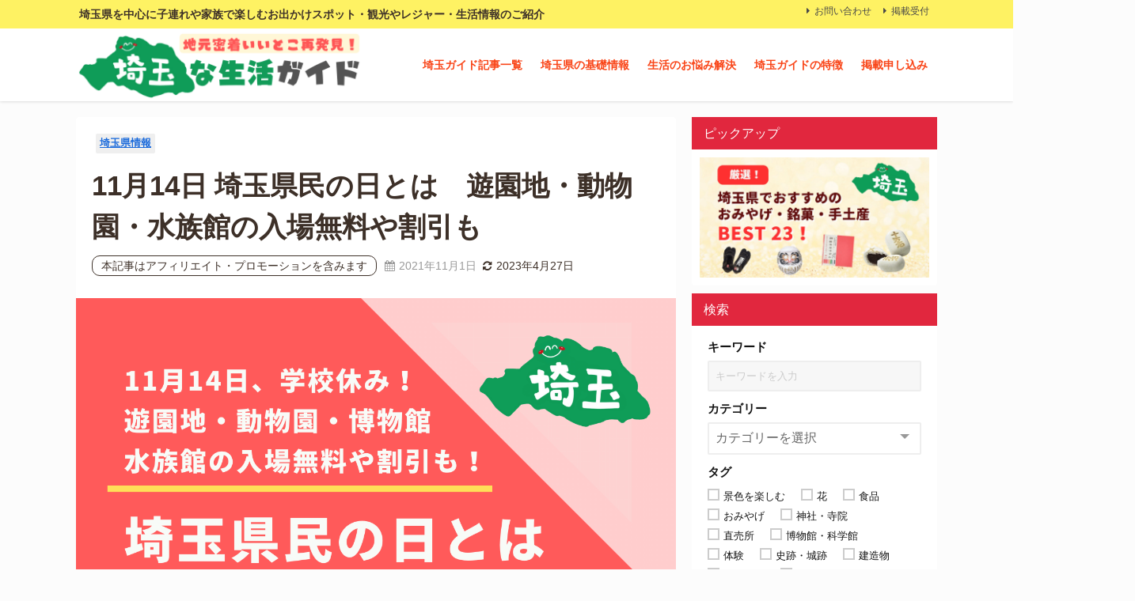

--- FILE ---
content_type: text/html; charset=UTF-8
request_url: https://lifepia.jp/saitamakenminnohi/
body_size: 46039
content:
<!DOCTYPE html>
<html lang="ja">
<head><meta charset="utf-8"><script>if(navigator.userAgent.match(/MSIE|Internet Explorer/i)||navigator.userAgent.match(/Trident\/7\..*?rv:11/i)){var href=document.location.href;if(!href.match(/[?&]nowprocket/)){if(href.indexOf("?")==-1){if(href.indexOf("#")==-1){document.location.href=href+"?nowprocket=1"}else{document.location.href=href.replace("#","?nowprocket=1#")}}else{if(href.indexOf("#")==-1){document.location.href=href+"&nowprocket=1"}else{document.location.href=href.replace("#","&nowprocket=1#")}}}}</script><script>(()=>{class RocketLazyLoadScripts{constructor(){this.v="2.0.4",this.userEvents=["keydown","keyup","mousedown","mouseup","mousemove","mouseover","mouseout","touchmove","touchstart","touchend","touchcancel","wheel","click","dblclick","input"],this.attributeEvents=["onblur","onclick","oncontextmenu","ondblclick","onfocus","onmousedown","onmouseenter","onmouseleave","onmousemove","onmouseout","onmouseover","onmouseup","onmousewheel","onscroll","onsubmit"]}async t(){this.i(),this.o(),/iP(ad|hone)/.test(navigator.userAgent)&&this.h(),this.u(),this.l(this),this.m(),this.k(this),this.p(this),this._(),await Promise.all([this.R(),this.L()]),this.lastBreath=Date.now(),this.S(this),this.P(),this.D(),this.O(),this.M(),await this.C(this.delayedScripts.normal),await this.C(this.delayedScripts.defer),await this.C(this.delayedScripts.async),await this.T(),await this.F(),await this.j(),await this.A(),window.dispatchEvent(new Event("rocket-allScriptsLoaded")),this.everythingLoaded=!0,this.lastTouchEnd&&await new Promise(t=>setTimeout(t,500-Date.now()+this.lastTouchEnd)),this.I(),this.H(),this.U(),this.W()}i(){this.CSPIssue=sessionStorage.getItem("rocketCSPIssue"),document.addEventListener("securitypolicyviolation",t=>{this.CSPIssue||"script-src-elem"!==t.violatedDirective||"data"!==t.blockedURI||(this.CSPIssue=!0,sessionStorage.setItem("rocketCSPIssue",!0))},{isRocket:!0})}o(){window.addEventListener("pageshow",t=>{this.persisted=t.persisted,this.realWindowLoadedFired=!0},{isRocket:!0}),window.addEventListener("pagehide",()=>{this.onFirstUserAction=null},{isRocket:!0})}h(){let t;function e(e){t=e}window.addEventListener("touchstart",e,{isRocket:!0}),window.addEventListener("touchend",function i(o){o.changedTouches[0]&&t.changedTouches[0]&&Math.abs(o.changedTouches[0].pageX-t.changedTouches[0].pageX)<10&&Math.abs(o.changedTouches[0].pageY-t.changedTouches[0].pageY)<10&&o.timeStamp-t.timeStamp<200&&(window.removeEventListener("touchstart",e,{isRocket:!0}),window.removeEventListener("touchend",i,{isRocket:!0}),"INPUT"===o.target.tagName&&"text"===o.target.type||(o.target.dispatchEvent(new TouchEvent("touchend",{target:o.target,bubbles:!0})),o.target.dispatchEvent(new MouseEvent("mouseover",{target:o.target,bubbles:!0})),o.target.dispatchEvent(new PointerEvent("click",{target:o.target,bubbles:!0,cancelable:!0,detail:1,clientX:o.changedTouches[0].clientX,clientY:o.changedTouches[0].clientY})),event.preventDefault()))},{isRocket:!0})}q(t){this.userActionTriggered||("mousemove"!==t.type||this.firstMousemoveIgnored?"keyup"===t.type||"mouseover"===t.type||"mouseout"===t.type||(this.userActionTriggered=!0,this.onFirstUserAction&&this.onFirstUserAction()):this.firstMousemoveIgnored=!0),"click"===t.type&&t.preventDefault(),t.stopPropagation(),t.stopImmediatePropagation(),"touchstart"===this.lastEvent&&"touchend"===t.type&&(this.lastTouchEnd=Date.now()),"click"===t.type&&(this.lastTouchEnd=0),this.lastEvent=t.type,t.composedPath&&t.composedPath()[0].getRootNode()instanceof ShadowRoot&&(t.rocketTarget=t.composedPath()[0]),this.savedUserEvents.push(t)}u(){this.savedUserEvents=[],this.userEventHandler=this.q.bind(this),this.userEvents.forEach(t=>window.addEventListener(t,this.userEventHandler,{passive:!1,isRocket:!0})),document.addEventListener("visibilitychange",this.userEventHandler,{isRocket:!0})}U(){this.userEvents.forEach(t=>window.removeEventListener(t,this.userEventHandler,{passive:!1,isRocket:!0})),document.removeEventListener("visibilitychange",this.userEventHandler,{isRocket:!0}),this.savedUserEvents.forEach(t=>{(t.rocketTarget||t.target).dispatchEvent(new window[t.constructor.name](t.type,t))})}m(){const t="return false",e=Array.from(this.attributeEvents,t=>"data-rocket-"+t),i="["+this.attributeEvents.join("],[")+"]",o="[data-rocket-"+this.attributeEvents.join("],[data-rocket-")+"]",s=(e,i,o)=>{o&&o!==t&&(e.setAttribute("data-rocket-"+i,o),e["rocket"+i]=new Function("event",o),e.setAttribute(i,t))};new MutationObserver(t=>{for(const n of t)"attributes"===n.type&&(n.attributeName.startsWith("data-rocket-")||this.everythingLoaded?n.attributeName.startsWith("data-rocket-")&&this.everythingLoaded&&this.N(n.target,n.attributeName.substring(12)):s(n.target,n.attributeName,n.target.getAttribute(n.attributeName))),"childList"===n.type&&n.addedNodes.forEach(t=>{if(t.nodeType===Node.ELEMENT_NODE)if(this.everythingLoaded)for(const i of[t,...t.querySelectorAll(o)])for(const t of i.getAttributeNames())e.includes(t)&&this.N(i,t.substring(12));else for(const e of[t,...t.querySelectorAll(i)])for(const t of e.getAttributeNames())this.attributeEvents.includes(t)&&s(e,t,e.getAttribute(t))})}).observe(document,{subtree:!0,childList:!0,attributeFilter:[...this.attributeEvents,...e]})}I(){this.attributeEvents.forEach(t=>{document.querySelectorAll("[data-rocket-"+t+"]").forEach(e=>{this.N(e,t)})})}N(t,e){const i=t.getAttribute("data-rocket-"+e);i&&(t.setAttribute(e,i),t.removeAttribute("data-rocket-"+e))}k(t){Object.defineProperty(HTMLElement.prototype,"onclick",{get(){return this.rocketonclick||null},set(e){this.rocketonclick=e,this.setAttribute(t.everythingLoaded?"onclick":"data-rocket-onclick","this.rocketonclick(event)")}})}S(t){function e(e,i){let o=e[i];e[i]=null,Object.defineProperty(e,i,{get:()=>o,set(s){t.everythingLoaded?o=s:e["rocket"+i]=o=s}})}e(document,"onreadystatechange"),e(window,"onload"),e(window,"onpageshow");try{Object.defineProperty(document,"readyState",{get:()=>t.rocketReadyState,set(e){t.rocketReadyState=e},configurable:!0}),document.readyState="loading"}catch(t){console.log("WPRocket DJE readyState conflict, bypassing")}}l(t){this.originalAddEventListener=EventTarget.prototype.addEventListener,this.originalRemoveEventListener=EventTarget.prototype.removeEventListener,this.savedEventListeners=[],EventTarget.prototype.addEventListener=function(e,i,o){o&&o.isRocket||!t.B(e,this)&&!t.userEvents.includes(e)||t.B(e,this)&&!t.userActionTriggered||e.startsWith("rocket-")||t.everythingLoaded?t.originalAddEventListener.call(this,e,i,o):(t.savedEventListeners.push({target:this,remove:!1,type:e,func:i,options:o}),"mouseenter"!==e&&"mouseleave"!==e||t.originalAddEventListener.call(this,e,t.savedUserEvents.push,o))},EventTarget.prototype.removeEventListener=function(e,i,o){o&&o.isRocket||!t.B(e,this)&&!t.userEvents.includes(e)||t.B(e,this)&&!t.userActionTriggered||e.startsWith("rocket-")||t.everythingLoaded?t.originalRemoveEventListener.call(this,e,i,o):t.savedEventListeners.push({target:this,remove:!0,type:e,func:i,options:o})}}J(t,e){this.savedEventListeners=this.savedEventListeners.filter(i=>{let o=i.type,s=i.target||window;return e!==o||t!==s||(this.B(o,s)&&(i.type="rocket-"+o),this.$(i),!1)})}H(){EventTarget.prototype.addEventListener=this.originalAddEventListener,EventTarget.prototype.removeEventListener=this.originalRemoveEventListener,this.savedEventListeners.forEach(t=>this.$(t))}$(t){t.remove?this.originalRemoveEventListener.call(t.target,t.type,t.func,t.options):this.originalAddEventListener.call(t.target,t.type,t.func,t.options)}p(t){let e;function i(e){return t.everythingLoaded?e:e.split(" ").map(t=>"load"===t||t.startsWith("load.")?"rocket-jquery-load":t).join(" ")}function o(o){function s(e){const s=o.fn[e];o.fn[e]=o.fn.init.prototype[e]=function(){return this[0]===window&&t.userActionTriggered&&("string"==typeof arguments[0]||arguments[0]instanceof String?arguments[0]=i(arguments[0]):"object"==typeof arguments[0]&&Object.keys(arguments[0]).forEach(t=>{const e=arguments[0][t];delete arguments[0][t],arguments[0][i(t)]=e})),s.apply(this,arguments),this}}if(o&&o.fn&&!t.allJQueries.includes(o)){const e={DOMContentLoaded:[],"rocket-DOMContentLoaded":[]};for(const t in e)document.addEventListener(t,()=>{e[t].forEach(t=>t())},{isRocket:!0});o.fn.ready=o.fn.init.prototype.ready=function(i){function s(){parseInt(o.fn.jquery)>2?setTimeout(()=>i.bind(document)(o)):i.bind(document)(o)}return"function"==typeof i&&(t.realDomReadyFired?!t.userActionTriggered||t.fauxDomReadyFired?s():e["rocket-DOMContentLoaded"].push(s):e.DOMContentLoaded.push(s)),o([])},s("on"),s("one"),s("off"),t.allJQueries.push(o)}e=o}t.allJQueries=[],o(window.jQuery),Object.defineProperty(window,"jQuery",{get:()=>e,set(t){o(t)}})}P(){const t=new Map;document.write=document.writeln=function(e){const i=document.currentScript,o=document.createRange(),s=i.parentElement;let n=t.get(i);void 0===n&&(n=i.nextSibling,t.set(i,n));const c=document.createDocumentFragment();o.setStart(c,0),c.appendChild(o.createContextualFragment(e)),s.insertBefore(c,n)}}async R(){return new Promise(t=>{this.userActionTriggered?t():this.onFirstUserAction=t})}async L(){return new Promise(t=>{document.addEventListener("DOMContentLoaded",()=>{this.realDomReadyFired=!0,t()},{isRocket:!0})})}async j(){return this.realWindowLoadedFired?Promise.resolve():new Promise(t=>{window.addEventListener("load",t,{isRocket:!0})})}M(){this.pendingScripts=[];this.scriptsMutationObserver=new MutationObserver(t=>{for(const e of t)e.addedNodes.forEach(t=>{"SCRIPT"!==t.tagName||t.noModule||t.isWPRocket||this.pendingScripts.push({script:t,promise:new Promise(e=>{const i=()=>{const i=this.pendingScripts.findIndex(e=>e.script===t);i>=0&&this.pendingScripts.splice(i,1),e()};t.addEventListener("load",i,{isRocket:!0}),t.addEventListener("error",i,{isRocket:!0}),setTimeout(i,1e3)})})})}),this.scriptsMutationObserver.observe(document,{childList:!0,subtree:!0})}async F(){await this.X(),this.pendingScripts.length?(await this.pendingScripts[0].promise,await this.F()):this.scriptsMutationObserver.disconnect()}D(){this.delayedScripts={normal:[],async:[],defer:[]},document.querySelectorAll("script[type$=rocketlazyloadscript]").forEach(t=>{t.hasAttribute("data-rocket-src")?t.hasAttribute("async")&&!1!==t.async?this.delayedScripts.async.push(t):t.hasAttribute("defer")&&!1!==t.defer||"module"===t.getAttribute("data-rocket-type")?this.delayedScripts.defer.push(t):this.delayedScripts.normal.push(t):this.delayedScripts.normal.push(t)})}async _(){await this.L();let t=[];document.querySelectorAll("script[type$=rocketlazyloadscript][data-rocket-src]").forEach(e=>{let i=e.getAttribute("data-rocket-src");if(i&&!i.startsWith("data:")){i.startsWith("//")&&(i=location.protocol+i);try{const o=new URL(i).origin;o!==location.origin&&t.push({src:o,crossOrigin:e.crossOrigin||"module"===e.getAttribute("data-rocket-type")})}catch(t){}}}),t=[...new Map(t.map(t=>[JSON.stringify(t),t])).values()],this.Y(t,"preconnect")}async G(t){if(await this.K(),!0!==t.noModule||!("noModule"in HTMLScriptElement.prototype))return new Promise(e=>{let i;function o(){(i||t).setAttribute("data-rocket-status","executed"),e()}try{if(navigator.userAgent.includes("Firefox/")||""===navigator.vendor||this.CSPIssue)i=document.createElement("script"),[...t.attributes].forEach(t=>{let e=t.nodeName;"type"!==e&&("data-rocket-type"===e&&(e="type"),"data-rocket-src"===e&&(e="src"),i.setAttribute(e,t.nodeValue))}),t.text&&(i.text=t.text),t.nonce&&(i.nonce=t.nonce),i.hasAttribute("src")?(i.addEventListener("load",o,{isRocket:!0}),i.addEventListener("error",()=>{i.setAttribute("data-rocket-status","failed-network"),e()},{isRocket:!0}),setTimeout(()=>{i.isConnected||e()},1)):(i.text=t.text,o()),i.isWPRocket=!0,t.parentNode.replaceChild(i,t);else{const i=t.getAttribute("data-rocket-type"),s=t.getAttribute("data-rocket-src");i?(t.type=i,t.removeAttribute("data-rocket-type")):t.removeAttribute("type"),t.addEventListener("load",o,{isRocket:!0}),t.addEventListener("error",i=>{this.CSPIssue&&i.target.src.startsWith("data:")?(console.log("WPRocket: CSP fallback activated"),t.removeAttribute("src"),this.G(t).then(e)):(t.setAttribute("data-rocket-status","failed-network"),e())},{isRocket:!0}),s?(t.fetchPriority="high",t.removeAttribute("data-rocket-src"),t.src=s):t.src="data:text/javascript;base64,"+window.btoa(unescape(encodeURIComponent(t.text)))}}catch(i){t.setAttribute("data-rocket-status","failed-transform"),e()}});t.setAttribute("data-rocket-status","skipped")}async C(t){const e=t.shift();return e?(e.isConnected&&await this.G(e),this.C(t)):Promise.resolve()}O(){this.Y([...this.delayedScripts.normal,...this.delayedScripts.defer,...this.delayedScripts.async],"preload")}Y(t,e){this.trash=this.trash||[];let i=!0;var o=document.createDocumentFragment();t.forEach(t=>{const s=t.getAttribute&&t.getAttribute("data-rocket-src")||t.src;if(s&&!s.startsWith("data:")){const n=document.createElement("link");n.href=s,n.rel=e,"preconnect"!==e&&(n.as="script",n.fetchPriority=i?"high":"low"),t.getAttribute&&"module"===t.getAttribute("data-rocket-type")&&(n.crossOrigin=!0),t.crossOrigin&&(n.crossOrigin=t.crossOrigin),t.integrity&&(n.integrity=t.integrity),t.nonce&&(n.nonce=t.nonce),o.appendChild(n),this.trash.push(n),i=!1}}),document.head.appendChild(o)}W(){this.trash.forEach(t=>t.remove())}async T(){try{document.readyState="interactive"}catch(t){}this.fauxDomReadyFired=!0;try{await this.K(),this.J(document,"readystatechange"),document.dispatchEvent(new Event("rocket-readystatechange")),await this.K(),document.rocketonreadystatechange&&document.rocketonreadystatechange(),await this.K(),this.J(document,"DOMContentLoaded"),document.dispatchEvent(new Event("rocket-DOMContentLoaded")),await this.K(),this.J(window,"DOMContentLoaded"),window.dispatchEvent(new Event("rocket-DOMContentLoaded"))}catch(t){console.error(t)}}async A(){try{document.readyState="complete"}catch(t){}try{await this.K(),this.J(document,"readystatechange"),document.dispatchEvent(new Event("rocket-readystatechange")),await this.K(),document.rocketonreadystatechange&&document.rocketonreadystatechange(),await this.K(),this.J(window,"load"),window.dispatchEvent(new Event("rocket-load")),await this.K(),window.rocketonload&&window.rocketonload(),await this.K(),this.allJQueries.forEach(t=>t(window).trigger("rocket-jquery-load")),await this.K(),this.J(window,"pageshow");const t=new Event("rocket-pageshow");t.persisted=this.persisted,window.dispatchEvent(t),await this.K(),window.rocketonpageshow&&window.rocketonpageshow({persisted:this.persisted})}catch(t){console.error(t)}}async K(){Date.now()-this.lastBreath>45&&(await this.X(),this.lastBreath=Date.now())}async X(){return document.hidden?new Promise(t=>setTimeout(t)):new Promise(t=>requestAnimationFrame(t))}B(t,e){return e===document&&"readystatechange"===t||(e===document&&"DOMContentLoaded"===t||(e===window&&"DOMContentLoaded"===t||(e===window&&"load"===t||e===window&&"pageshow"===t)))}static run(){(new RocketLazyLoadScripts).t()}}RocketLazyLoadScripts.run()})();</script>

<meta http-equiv="X-UA-Compatible" content="IE=edge">
<meta name="viewport" content="width=device-width, initial-scale=1" />
<title>11月14日 埼玉県民の日とは　遊園地・動物園・水族館の入場無料や割引も | 埼玉な生活ガイド</title>
<link data-rocket-prefetch href="https://maxcdn.bootstrapcdn.com" rel="dns-prefetch">
<style id="wpr-usedcss">:where(.wp-block-button__link){border-radius:9999px;box-shadow:none;padding:calc(.667em + 2px) calc(1.333em + 2px);text-decoration:none}:where(.wp-block-calendar table:not(.has-background) th){background:#ddd}:where(.wp-block-columns){margin-bottom:1.75em}:where(.wp-block-columns.has-background){padding:1.25em 2.375em}:where(.wp-block-post-comments input[type=submit]){border:none}.wp-block-cover{align-items:center;background-position:50%;box-sizing:border-box;display:flex;justify-content:center;min-height:430px;overflow:hidden;overflow:clip;padding:1em;position:relative}.wp-block-cover:after{content:"";display:block;font-size:0;min-height:inherit}@supports (position:sticky){.wp-block-cover:after{content:none}}.wp-block-cover h1:where(:not(.has-text-color)),.wp-block-cover h2:where(:not(.has-text-color)),.wp-block-cover h3:where(:not(.has-text-color)),.wp-block-cover p:where(:not(.has-text-color)){color:inherit}.wp-block-cover.has-parallax{background-attachment:fixed;background-repeat:no-repeat;background-size:cover}@supports (-webkit-touch-callout:inherit){.wp-block-cover.has-parallax{background-attachment:scroll}}@media (prefers-reduced-motion:reduce){.wp-block-cover.has-parallax{background-attachment:scroll}}:where(.wp-block-cover-image:not(.has-text-color)),:where(.wp-block-cover:not(.has-text-color)){color:#fff}:where(.wp-block-cover-image.is-light:not(.has-text-color)),:where(.wp-block-cover.is-light:not(.has-text-color)){color:#000}:where(.wp-block-file){margin-bottom:1.5em}:where(.wp-block-file__button){border-radius:2em;display:inline-block;padding:.5em 1em}:where(.wp-block-file__button):is(a):active,:where(.wp-block-file__button):is(a):focus,:where(.wp-block-file__button):is(a):hover,:where(.wp-block-file__button):is(a):visited{box-shadow:none;color:#fff;opacity:.85;text-decoration:none}:where(.wp-block-latest-comments:not([style*=line-height] .wp-block-latest-comments__comment)){line-height:1.1}:where(.wp-block-latest-comments:not([style*=line-height] .wp-block-latest-comments__comment-excerpt p)){line-height:1.8}ul{box-sizing:border-box}:where(.wp-block-navigation.has-background .wp-block-navigation-item a:not(.wp-element-button)),:where(.wp-block-navigation.has-background .wp-block-navigation-submenu a:not(.wp-element-button)){padding:.5em 1em}:where(.wp-block-navigation .wp-block-navigation__submenu-container .wp-block-navigation-item a:not(.wp-element-button)),:where(.wp-block-navigation .wp-block-navigation__submenu-container .wp-block-navigation-submenu a:not(.wp-element-button)),:where(.wp-block-navigation .wp-block-navigation__submenu-container .wp-block-navigation-submenu button.wp-block-navigation-item__content),:where(.wp-block-navigation .wp-block-navigation__submenu-container .wp-block-pages-list__item button.wp-block-navigation-item__content){padding:.5em 1em}:where(p.has-text-color:not(.has-link-color)) a{color:inherit}:where(.wp-block-post-excerpt){margin-bottom:var(--wp--style--block-gap);margin-top:var(--wp--style--block-gap)}:where(.wp-block-preformatted.has-background){padding:1.25em 2.375em}:where(.wp-block-pullquote){margin:0 0 1em}:where(.wp-block-search__button){border:1px solid #ccc;padding:6px 10px}:where(.wp-block-search__button-inside .wp-block-search__inside-wrapper){border:1px solid #949494;box-sizing:border-box;padding:4px}:where(.wp-block-search__button-inside .wp-block-search__inside-wrapper) .wp-block-search__input{border:none;border-radius:0;padding:0 4px}:where(.wp-block-search__button-inside .wp-block-search__inside-wrapper) .wp-block-search__input:focus{outline:0}:where(.wp-block-search__button-inside .wp-block-search__inside-wrapper) :where(.wp-block-search__button){padding:4px 8px}:where(.wp-block-term-description){margin-bottom:var(--wp--style--block-gap);margin-top:var(--wp--style--block-gap)}:where(pre.wp-block-verse){font-family:inherit}:root{--wp--preset--font-size--normal:16px;--wp--preset--font-size--huge:42px}html :where(.has-border-color){border-style:solid}html :where([style*=border-top-color]){border-top-style:solid}html :where([style*=border-right-color]){border-right-style:solid}html :where([style*=border-bottom-color]){border-bottom-style:solid}html :where([style*=border-left-color]){border-left-style:solid}html :where([style*=border-width]){border-style:solid}html :where([style*=border-top-width]){border-top-style:solid}html :where([style*=border-right-width]){border-right-style:solid}html :where([style*=border-bottom-width]){border-bottom-style:solid}html :where([style*=border-left-width]){border-left-style:solid}html :where(img[class*=wp-image-]){height:auto;max-width:100%}:where(figure){margin:0 0 1em}html :where(.is-position-sticky){--wp-admin--admin-bar--position-offset:var(--wp-admin--admin-bar--height,0px)}@media screen and (max-width:600px){html :where(.is-position-sticky){--wp-admin--admin-bar--position-offset:0px}}body{--wp--preset--color--black:#000000;--wp--preset--color--cyan-bluish-gray:#abb8c3;--wp--preset--color--white:#ffffff;--wp--preset--color--pale-pink:#f78da7;--wp--preset--color--vivid-red:#cf2e2e;--wp--preset--color--luminous-vivid-orange:#ff6900;--wp--preset--color--luminous-vivid-amber:#fcb900;--wp--preset--color--light-green-cyan:#7bdcb5;--wp--preset--color--vivid-green-cyan:#00d084;--wp--preset--color--pale-cyan-blue:#8ed1fc;--wp--preset--color--vivid-cyan-blue:#0693e3;--wp--preset--color--vivid-purple:#9b51e0;--wp--preset--color--light-blue:#70b8f1;--wp--preset--color--light-red:#ff8178;--wp--preset--color--light-green:#2ac113;--wp--preset--color--light-yellow:#ffe822;--wp--preset--color--light-orange:#ffa30d;--wp--preset--color--blue:#00f;--wp--preset--color--red:#f00;--wp--preset--color--purple:#674970;--wp--preset--color--gray:#ccc;--wp--preset--gradient--vivid-cyan-blue-to-vivid-purple:linear-gradient(135deg,rgba(6, 147, 227, 1) 0%,rgb(155, 81, 224) 100%);--wp--preset--gradient--light-green-cyan-to-vivid-green-cyan:linear-gradient(135deg,rgb(122, 220, 180) 0%,rgb(0, 208, 130) 100%);--wp--preset--gradient--luminous-vivid-amber-to-luminous-vivid-orange:linear-gradient(135deg,rgba(252, 185, 0, 1) 0%,rgba(255, 105, 0, 1) 100%);--wp--preset--gradient--luminous-vivid-orange-to-vivid-red:linear-gradient(135deg,rgba(255, 105, 0, 1) 0%,rgb(207, 46, 46) 100%);--wp--preset--gradient--very-light-gray-to-cyan-bluish-gray:linear-gradient(135deg,rgb(238, 238, 238) 0%,rgb(169, 184, 195) 100%);--wp--preset--gradient--cool-to-warm-spectrum:linear-gradient(135deg,rgb(74, 234, 220) 0%,rgb(151, 120, 209) 20%,rgb(207, 42, 186) 40%,rgb(238, 44, 130) 60%,rgb(251, 105, 98) 80%,rgb(254, 248, 76) 100%);--wp--preset--gradient--blush-light-purple:linear-gradient(135deg,rgb(255, 206, 236) 0%,rgb(152, 150, 240) 100%);--wp--preset--gradient--blush-bordeaux:linear-gradient(135deg,rgb(254, 205, 165) 0%,rgb(254, 45, 45) 50%,rgb(107, 0, 62) 100%);--wp--preset--gradient--luminous-dusk:linear-gradient(135deg,rgb(255, 203, 112) 0%,rgb(199, 81, 192) 50%,rgb(65, 88, 208) 100%);--wp--preset--gradient--pale-ocean:linear-gradient(135deg,rgb(255, 245, 203) 0%,rgb(182, 227, 212) 50%,rgb(51, 167, 181) 100%);--wp--preset--gradient--electric-grass:linear-gradient(135deg,rgb(202, 248, 128) 0%,rgb(113, 206, 126) 100%);--wp--preset--gradient--midnight:linear-gradient(135deg,rgb(2, 3, 129) 0%,rgb(40, 116, 252) 100%);--wp--preset--font-size--small:.8em;--wp--preset--font-size--medium:1em;--wp--preset--font-size--large:1.2em;--wp--preset--font-size--x-large:42px;--wp--preset--font-size--xlarge:1.5em;--wp--preset--font-size--xxlarge:2em;--wp--preset--spacing--20:0.44rem;--wp--preset--spacing--30:0.67rem;--wp--preset--spacing--40:1rem;--wp--preset--spacing--50:1.5rem;--wp--preset--spacing--60:2.25rem;--wp--preset--spacing--70:3.38rem;--wp--preset--spacing--80:5.06rem;--wp--preset--shadow--natural:6px 6px 9px rgba(0, 0, 0, .2);--wp--preset--shadow--deep:12px 12px 50px rgba(0, 0, 0, .4);--wp--preset--shadow--sharp:6px 6px 0px rgba(0, 0, 0, .2);--wp--preset--shadow--outlined:6px 6px 0px -3px rgba(255, 255, 255, 1),6px 6px rgba(0, 0, 0, 1);--wp--preset--shadow--crisp:6px 6px 0px rgba(0, 0, 0, 1);--wp--custom--spacing--small:max(1.25rem, 5vw);--wp--custom--spacing--medium:clamp(2rem, 8vw, calc(4 * var(--wp--style--block-gap)));--wp--custom--spacing--large:clamp(4rem, 10vw, 8rem);--wp--custom--spacing--outer:var(--wp--custom--spacing--small, 1.25rem);--wp--custom--typography--font-size--huge:clamp(2.25rem, 4vw, 2.75rem);--wp--custom--typography--font-size--gigantic:clamp(2.75rem, 6vw, 3.25rem);--wp--custom--typography--font-size--colossal:clamp(3.25rem, 8vw, 6.25rem);--wp--custom--typography--line-height--tiny:1.15;--wp--custom--typography--line-height--small:1.2;--wp--custom--typography--line-height--medium:1.4;--wp--custom--typography--line-height--normal:1.6}body{margin:0;--wp--style--global--content-size:769px;--wp--style--global--wide-size:1240px}:where(.wp-site-blocks)>*{margin-block-start:1.5em;margin-block-end:0}:where(.wp-site-blocks)>:first-child:first-child{margin-block-start:0}:where(.wp-site-blocks)>:last-child:last-child{margin-block-end:0}body{--wp--style--block-gap:1.5em}:where(body .is-layout-flow)>:first-child:first-child{margin-block-start:0}:where(body .is-layout-flow)>:last-child:last-child{margin-block-end:0}:where(body .is-layout-flow)>*{margin-block-start:1.5em;margin-block-end:0}:where(body .is-layout-constrained)>:first-child:first-child{margin-block-start:0}:where(body .is-layout-constrained)>:last-child:last-child{margin-block-end:0}:where(body .is-layout-constrained)>*{margin-block-start:1.5em;margin-block-end:0}:where(body .is-layout-flex){gap:1.5em}:where(body .is-layout-grid){gap:1.5em}body{padding-top:0;padding-right:0;padding-bottom:0;padding-left:0}article,code,details,div,dl,dt,em,fieldset,figure,footer,form,h1,h2,h3,header,i,iframe,img,input,ins,label,legend,li,nav,object,p,section,span,strong,summary,table,tbody,textarea,time,tr,ul,var{margin:0;padding:0;border:none;font-size:100%;font-style:normal}.hide,[hidden]{display:none}body{vertical-align:baseline;font-smoothing:antialiased;text-rendering:auto;margin:0;width:100%;font-size:16px;line-height:1.6;font-family:游ゴシック体,"游ゴシック Medium","Yu Gothic Medium","游ゴシック体",YuGothic,"ヒラギノ角ゴシック Pro","Hiragino Kaku Gothic Pro",メイリオ,Meiryo,Osaka,"ＭＳ Ｐゴシック","MS PGothic",FontAwesome,sans-serif}*,:after,:before{-webkit-box-sizing:border-box;-o-box-sizing:border-box;-ms-box-sizing:border-box;box-sizing:border-box}:where(a){-webkit-transition:.3s ease-in-out;-o-transition:.3s ease-in-out;transition:all ease-in-out .3s;text-decoration:none;color:inherit}:where(a):active,:where(a):focus{outline:0}:where(a):hover{color:#6495ed;outline:0;opacity:.8}*,:after,:before{-webkit-box-sizing:border-box;box-sizing:border-box}iframe,img{max-width:100%;vertical-align:middle}.clearfix{zoom:1;display:block}.clearfix:after{display:block;visibility:hidden;clear:both;height:0;content:" ";font-size:0}strong{font-weight:700}em{font-style:italic}code{font-family:monospace,serif;font-size:.9em;overflow-x:scroll}code{background:#eee;border:1px solid #ccc;padding:2px 5px;border-radius:2px;margin:1px 2px}ul{margin:0;padding:0;list-style:none;list-style-image:none}ul ul{margin-left:1em}img{max-width:100%;height:auto;vertical-align:middle;border:0;font-size:10px;color:#888;-ms-interpolation-mode:bicubic}svg:not(:root){overflow:hidden}figure{margin:0}form{margin:0}fieldset{border:1px solid #ccc;margin:0 2px;padding:.35em .625em .75em}legend{border:0;padding:0;white-space:normal;margin-left:-7px}button,input,select,textarea{font-size:100%;margin:0;vertical-align:baseline;vertical-align:middle}button,input{line-height:normal}button,html input[type=button],input[type=submit]{overflow:visible}button[disabled],input[disabled]{cursor:default}input[type=checkbox],input[type=radio]{padding:0;height:13px;width:13px}input[type=search]{-webkit-appearance:textfield}input[type=search]::-webkit-search-cancel-button,input[type=search]::-webkit-search-decoration{-webkit-appearance:none}button::-moz-focus-inner,input::-moz-focus-inner{border:0;padding:0}textarea{overflow:auto;vertical-align:top}input[type=date],input[type=email],input[type=number],input[type=search],input[type=text],input[type=url],textarea{margin:0;padding:8px 4px;max-width:100%;width:80%;outline:0;border:1px solid #ddd;border-radius:2px;color:#777;vertical-align:bottom;font-size:13px;background-color:#f7f7f7}input[type=date]:focus,input[type=email]:focus,input[type=number]:focus,input[type=search]:focus,input[type=text]:focus,input[type=url]:focus,textarea:focus{background:#fff;-webkit-box-shadow:0 0 3px #eee;box-shadow:0 0 3px #eee;color:#444}input[disabled],textarea[disabled]{background-color:#eee;color:#999;-webkit-box-shadow:none;box-shadow:none}input::-webkit-input-placeholder{color:#ccc}input::-moz-placeholder{color:#ccc}input:-ms-input-placeholder{color:#ccc}input::-ms-input-placeholder{color:#ccc}input::placeholder{color:#ccc}textarea{overflow:auto}button,input[type=button],input[type=submit]{display:inline-block;padding:.5em 1.5em;border-radius:3px;text-decoration:none;line-height:normal;cursor:pointer}button::-webkit-search-decoration,input[type=button]::-webkit-search-decoration,input[type=submit]::-webkit-search-decoration{display:none}button:focus,input[type=button]:focus,input[type=submit]:focus{outline-offset:-2px}i span{display:none!important}#content_area article.hentry{margin:0!important}#main,#single-main{float:left}#sidebar{float:right}h1,h2,h3{line-height:2;display:block}h1{font-size:1.6em;line-height:1.5;font-weight:600}.content h2,h2{position:relative;padding:.5em 1em;font-size:1.4em;margin:1.5em 0 1em;line-height:1.5}.content h3,h3{position:relative;padding:.3em 1em;font-weight:700;margin:1.2em 0 .8em;font-size:1.2em}p{margin-bottom:1em}dl{width:100%;overflow:hidden}dt{clear:both;padding:5px;font-weight:700}table{border-collapse:collapse;border-spacing:0;border:1px solid #ccc}table{width:100%}table::-webkit-scrollbar{height:10px}table::-webkit-scrollbar-track{margin:0 2px;background-color:#ccc;border-radius:5px}table::-webkit-scrollbar-thumb{border-radius:5px;background-color:#666}#logo{margin:0}:where(.content) div:not([class]):not([style]),:where(.content)>[class^=wp-block]:not(.wp-block-dvaux-section),:where(.content)>[class^=wp-container-]{z-index:2;position:relative;min-height:1em;margin-bottom:1.5em}.wp-block-cover h2{font-size:29px;line-height:1.2069}.content{line-height:1.8;position:relative;word-break:normal}.content>:first-child{margin-top:0}.content>:last-child{margin-bottom:0}:where(.content) img{max-width:100%;height:auto;margin-bottom:1.5em}:where(.content) .padding0 img{margin:0}:where(.content) p.has-background{padding:20px 30px}:where(.content) .post-upon{padding:20px;padding-top:0;background:#fff}:where(.content) dl,:where(.content) ol,:where(.content) table,:where(.content) ul{margin-bottom:1.2em}:where(.content) ul{list-style-type:disc;padding-left:1.5em;line-height:2}:where(.content) ul li{line-height:1.5;margin-bottom:.6em}:where(.content) ul li:last-child{margin-bottom:0}:where(.content) ol{list-style-type:decimal;padding-left:1.5em;line-height:2}:where(.content) a{color:#6495ed;word-break:break-all}#fix_sidebar{z-index:10;position:-webkit-sticky;position:sticky;top:85px}.pr-tag{display:inline-block;margin-right:10px;padding:.1em .5em;border-radius:2px;vertical-align:middle;border:1px solid;font-size:.8em}@-webkit-keyframes deer_skeleton_animation{0%{-webkit-transform:translateX(-100%);transform:translateX(-100%)}100%{-webkit-transform:translateX(100%);transform:translateX(100%)}}@keyframes deer_skeleton_animation{0%{-webkit-transform:translateX(-100%);transform:translateX(-100%)}100%{-webkit-transform:translateX(100%);transform:translateX(100%)}}.slider-container .slider-inner{display:-webkit-box;display:-webkit-flex;display:-ms-flexbox;display:flex;-webkit-flex-wrap:wrap;-ms-flex-wrap:wrap;flex-wrap:wrap;-webkit-box-pack:center;-webkit-justify-content:center;-ms-flex-pack:center;justify-content:center;-webkit-box-align:center;-webkit-align-items:center;-ms-flex-align:center;align-items:center;overflow:hidden;height:120px;background-color:#fff;position:relative}.slider-container .slider-inner>li{display:none}.slider-container .slider-inner::before{content:"";display:block;height:100%;width:100%;background:-webkit-linear-gradient(315deg,transparent,rgba(204,204,204,.5),transparent);background:-o-linear-gradient(315deg,transparent,rgba(204,204,204,.5),transparent);background:linear-gradient(135deg,transparent,rgba(204,204,204,.5),transparent);position:absolute;top:0;left:0;-webkit-animation:1.2s linear infinite deer_skeleton_animation;animation:1.2s linear infinite deer_skeleton_animation}.slider-container .slider-inner .slick-list{width:100%;margin:0 -2px}.slider-container .slider-inner .slick-slide{background-color:#fff;opacity:0;min-height:100px;display:-webkit-box;display:-webkit-flex;display:-ms-flexbox;display:flex;-webkit-box-align:center;-webkit-align-items:center;-ms-flex-align:center;align-items:center;-webkit-box-pack:center;-webkit-justify-content:center;-ms-flex-pack:center;justify-content:center;position:relative}.slider-container .slider-inner .slick-track{display:-webkit-box;display:-webkit-flex;display:-ms-flexbox;display:flex;gap:5px}.slider-container .slider-inner.slick-initialized{height:inherit;background-color:rgba(0,0,0,0)}.slider-container .slider-inner.slick-initialized .slick-slide{opacity:1}.slider-container .slider-inner.slick-initialized::before{content:none}.slider-container .slider-inner .slick-arrow{position:absolute;cursor:pointer;top:50%;margin-top:-16px;outline:0;width:32px;line-height:32px;z-index:1;-webkit-transition:none;-o-transition:none;transition:none;border-radius:50%;background-color:#000;color:#fff;opacity:.7;text-align:center;font-size:21px}.slider-container .slider-inner .slick-arrow:before{content:"";font-family:FontAwesome;font-weight:700}.slider-container .slider-inner .slick-arrow.slick-next{right:10px;left:auto}.slider-container .slider-inner .slick-arrow.slick-prev{left:10px;right:auto}.slider-container .slider-inner .slick-arrow.slick-prev:before{content:""}.slider-container .slider-inner .slider-dots{position:absolute;left:50%;bottom:5px;margin:0;-webkit-transform:translate(-50%,0);-ms-transform:translate(-50%,0);transform:translate(-50%,0);white-space:nowrap}.slider-container .slider-inner .slider-dots li{display:inline-block;cursor:pointer;width:8px;height:8px;border-radius:50%;margin:0 5px;background:#fff;opacity:.3}.slider-container .slider-inner .slider-dots li:hover{background:#ccc}.slider-container .slider-inner .slider-dots li.slick-active{background:#ccc;opacity:1}.pickup-slider .slick-slide{padding:5px}.pickup-slider .slick-slide>a{position:relative;padding-top:56.25%;height:0;width:100%;display:block}.pickup-slider .slick-slide img{-o-object-fit:cover;object-fit:cover;font-family:"object-fit:cover;";position:absolute;top:0;left:0;width:100%;height:100%}.pickup-slider .slick-slide .pickup-title{font-weight:700;margin-bottom:.5em}.pickup-slider .slick-slide .pickup-dt{padding-left:5px;font-size:.8em}.pickup-slider .slick-slide .pickup-cat{position:absolute;top:0;right:0;padding:3px 8px;background:#333;color:#fff;font-size:.6em;border-radius:0 0 0 5px;margin:0;font-weight:700}.pickup-slider .slick-slide .meta{font-size:.8em;padding:8px;position:absolute;bottom:0;left:0;width:100%;height:65px;background:rgba(0,0,0,.6);color:#fff;-webkit-transition:.4s;-o-transition:.4s;transition:.4s}@media screen and (min-width:768px){.pickup-slider .slick-slide:hover .meta{height:100%}}#header .pickup-slider .slick-track{gap:0}#header .pickup-slider .slick-track .slick-slide{padding:0}#header .pickup-slider .slick-track .slick-slide .meta{font-size:1em;background:-webkit-gradient(linear,left top,left bottom,from(rgba(30,87,153,0)),color-stop(40%,rgba(0,0,0,.3)),to(rgba(0,0,0,.6)));background:-webkit-linear-gradient(top,rgba(30,87,153,0) 0,rgba(0,0,0,.3) 40%,rgba(0,0,0,.6) 100%);background:-o-linear-gradient(top,rgba(30,87,153,0) 0,rgba(0,0,0,.3) 40%,rgba(0,0,0,.6) 100%);background:linear-gradient(to bottom,rgba(30,87,153,0) 0,rgba(0,0,0,.3) 40%,rgba(0,0,0,.6) 100%);padding:60px 5% 3%;height:auto}#header .pickup-slider .slick-track .slick-slide .pickup-cat{padding:6px 12px;font-size:.8em}#header .pickup-slider .slider-inner:not(.slick-initialized){height:300px}.hide{display:none}ul.menu li a{text-decoration:none}.button,.content .button{border:none;background:no-repeat;text-align:center;margin:10px 5px}.button a,.content .button a{padding:.8em 1.8em;font-size:.9em;display:inline-block;position:relative;background-color:#70b8f1;border-style:solid;border-width:0;color:#fff;font-weight:700;text-decoration:none!important;letter-spacing:.1em;border-radius:3px}.button a i,.content .button a i{vertical-align:baseline;line-height:1}.button a i.before,.content .button a i.before{margin-right:1em}.button a i.after,.content .button a i.after{margin-left:1em}.button a:hover,.content .button a:hover{-webkit-filter:brightness(0.95);filter:brightness(.95)}.button.inline,.content .button.inline{display:inline-block}.button.solid a,.content .button.solid a{position:relative;border-bottom:5px solid #ccc;top:0;text-shadow:0 1px 1px rgba(0,0,0,.4)}.button.red a,.content .button.red a{color:#fff;background-color:#ff8178}.button.red.solid a,.content .button.red.solid a{border-bottom:5px solid #ff2212}.sc_heading{position:relative;color:#fff;padding:.5em 1em;margin:1.5em 0 1em;line-height:1.5;-webkit-box-shadow:none;box-shadow:none;border-radius:0;border:none;background:0 0;font-weight:700}.sc_heading>p{padding:0;margin:0}.sc_heading.solid{border-radius:3px}.sc_heading.fukidasi{position:relative;background-color:#000;border-radius:6px;color:#fff}.sc_heading.fukidasi .after,.sc_heading.fukidasi:after{position:absolute;top:100%;left:1.5em;width:0;height:0;border:.5em solid transparent;border-top-color:inherit}.sc_heading.fukidasi:after{content:""}.sc_heading.fukidasi .after{z-index:1;border-top-color:transparent}.sc_heading.count{position:relative;background:#efefef;color:#000;padding-left:3.2em}.sc_heading.count .before{position:absolute;color:#fff;background:#000;font-size:1.2em;width:2.2em;text-align:center;left:0;top:0;bottom:0;display:-webkit-box;display:-webkit-flex;display:-ms-flexbox;display:flex;-webkit-box-align:center;-webkit-align-items:center;-ms-flex-align:center;align-items:center;-webkit-box-pack:center;-webkit-justify-content:center;-ms-flex-pack:center;justify-content:center}.sc_heading.red{color:#fff;background-color:#ff8178}.sc_heading.red.fukidasi:after{border-top-color:#ff8178}.sc_heading.red.count{background-color:rgba(255,129,120,.1);color:#ff8178}.sc_heading.red.count .before{background-color:#ff8178}.border{width:100%;height:2px;border-top:2px solid #ccc;margin:10px 0}.sc_toggle_box{position:relative;-webkit-box-shadow:0 5px 5px 0 rgba(18,63,82,.04),0 0 0 1px rgba(176,181,193,.2);box-shadow:0 5px 5px 0 rgba(18,63,82,.04),0 0 0 1px rgba(176,181,193,.2);border-radius:3px 3px 0 0;background:#fff;color:#000;margin-bottom:1.2em}.sc_toggle_box .sc_toggle_title{padding:10px 20px;position:relative;padding-right:calc(20px + 1.5em);cursor:pointer}.sc_toggle_box .sc_toggle_title.active:before{content:"";border-left:10px solid transparent;border-right:10px solid transparent;border-top:10px solid #fff;position:absolute;bottom:-10px;left:30px}.sc_toggle_box .sc_toggle_title.active:after{content:"";font-family:fontAwesome}.sc_toggle_box .sc_toggle_title:after{content:"";right:.5em;top:50%;position:absolute;color:#e0e0e0;font-family:fontAwesome;-webkit-transform:translateY(-50%) translateX(-50%);-ms-transform:translateY(-50%) translateX(-50%);transform:translateY(-50%) translateX(-50%)}.sc_toggle_box+.sc_toggle_box{border-radius:0 0 3px 3px;border-top:none;margin-top:-1.2em}@media screen and (min-width:769px){.d_sp{display:none}}#container{display:-webkit-box;display:-webkit-flex;display:-ms-flexbox;display:flex;-webkit-box-orient:vertical;-webkit-box-direction:normal;-webkit-flex-direction:column;-ms-flex-direction:column;flex-direction:column;min-height:100vh}@media screen and (max-width:767px){.pr-tag{font-size:.7em}#container{overflow:hidden}}#container:after,.clearfix:after{display:block;visibility:hidden;clear:both;height:0;content:" ";font-size:0}#container{margin:0 auto;width:100%}#main-wrap{width:90%;margin:20px auto}#main-wrap:after{clear:both;display:block;content:""}#main,#sidebar{border-bottom:1px solid transparent}#main,#single-main{width:100%}.single-post-main{padding:1em 40px}.single-post-main .widget{margin:2em 0}.single-post-main>:first-child{margin-top:0}.hentry .post-meta{display:inline-block;width:100%}.article_footer,.hentry .post-meta{padding:1em 20px}.hentry .post-meta-bottom{float:left;font-size:.85em;margin-bottom:12px;display:-webkit-box;display:-webkit-flex;display:-ms-flexbox;display:flex;-webkit-box-align:center;-webkit-align-items:center;-ms-flex-align:center;align-items:center}.hentry .post-meta-bottom i{margin-right:5px}#single-main .post-sub,.hentry{background:#fff;position:relative}#single-main .post-sub .single_title:first-of-type{margin-top:0}#content_area{position:relative;display:-webkit-box;display:-webkit-flex;display:-ms-flexbox;display:flex;gap:10px}#content_area>article.hentry{-webkit-box-flex:1;-webkit-flex:1;-ms-flex:1;flex:1}#content_area>*{min-width:0}.header-wrap{width:100%;margin:0 auto;position:relative;z-index:1000;-webkit-box-shadow:0 0 4px 0 rgba(0,0,0,.2);box-shadow:0 0 4px 0 rgba(0,0,0,.2)}.header-logo{position:relative;margin:0 auto;width:90%;display:-webkit-box;display:-webkit-flex;display:-ms-flexbox;display:flex;-ms-flex-pack:justify;-webkit-box-pack:justify;-webkit-justify-content:space-between;justify-content:space-between}#logo,.logo{font-weight:100;line-height:1;margin-right:auto;display:-webkit-box;display:-webkit-flex;display:-ms-flexbox;display:flex;-webkit-box-align:center;-webkit-align-items:center;-ms-flex-align:center;align-items:center;font-size:initial;margin-bottom:0}#logo a,.logo a{display:inline-block}#logo img,.logo img{height:55px;width:auto;vertical-align:middle;margin:.5em 0;padding:.3em 0;-o-object-fit:contain;object-fit:contain}.header_small_menu #description{float:left;padding:3px 0;font-size:13px}.header_small_menu li a{padding:3px!important}.header_small_menu a:before{font-family:fontAwesome;content:" ";margin-right:3px}.header_small_menu{padding:5px;font-size:12px}.header_small_menu_right li{display:inline-block;padding:0 3px;vertical-align:middle}.header_small_menu_right{float:right}.header_search{float:right}.header_small_content{width:90%;margin:0 auto}@media screen and (max-width:959px){#logo,.logo{margin:0 auto;text-align:center}.header_small_menu{padding:0}.header_small_menu #description{float:none;text-align:center}.header_small_menu .header_small_menu_right{display:none}}@media screen and (max-width:768px){#logo,.logo{display:inline-block;width:100%;padding-left:55px;padding-right:55px;text-align:center}#logo img .logo img{height:3em;margin:.1em 0;padding:.5em}.header-logo{width:100%;padding:0}}#nav_fixed #nav ul,.header-logo #nav ul{float:right}#nav_fixed #nav ul,.header-logo #nav ul{position:relative;margin:0 auto;padding:0;list-style:none;z-index:999}#nav_fixed #nav ul::after,.header-logo #nav ul::after{display:block;clear:both;content:""}#nav_fixed #nav ul li,.header-logo #nav ul li{position:relative;float:left}#nav_fixed #nav ul li:not(:first-child),.header-logo #nav ul li:not(:first-child){border-left:none}#nav_fixed #nav ul li:hover,.header-logo #nav ul li:hover{background-color:rgba(255,255,255,.3)}.header-logo #nav ul li a{padding:1.5em .8em}#nav_fixed #nav ul li a{padding:1.4em .8em}#nav_fixed #nav ul li a,.header-logo #nav ul li a{display:inline-block;line-height:1;text-align:center;text-decoration:none;white-space:nowrap;width:100%;font-weight:700;vertical-align:bottom;font-size:.9em}#nav_fixed #nav ul li ul a,.header-logo #nav ul li ul a{font-size:.9em;padding:1em}#nav_fixed #nav ul ul,.header-logo #nav ul ul{position:absolute;top:100%;left:0}#nav_fixed #nav ul li:last-child ul,.header-logo #nav ul li:last-child ul{right:0}#nav_fixed #nav ul ul li,.header-logo #nav ul ul li{float:none;margin:0}#nav_fixed #nav ul ul li:not(:first-child),.header-logo #nav ul ul li:not(:first-child){border-top:none}#nav_fixed #nav ul ul ul,.header-logo #nav ul ul ul{position:absolute;top:0;left:100%}#nav_fixed #nav ul ul,.header-logo #nav ul ul{z-index:999;min-width:100%}#scrollnav{position:relative;width:100%;background:#ccc;overflow-x:auto;display:none}#scrollnav ul{margin:0 auto;list-style:none;white-space:nowrap;text-align:center;display:-webkit-box;display:-webkit-flex;display:-ms-flexbox;display:flex}#scrollnav ul li{text-align:center;display:inline-block;vertical-align:middle;-webkit-box-flex:1;-webkit-flex:1 0 auto;-ms-flex:1 0 auto;flex:1 0 auto}#scrollnav ul li a{font-size:.7em;color:#070f33;background:#fff;padding:6px 8px;opacity:.8;letter-spacing:normal;margin-right:1px;display:block;white-space:nowrap;font-weight:700}#scrollnav ul li ul{display:none}#nav_fixed{display:none;z-index:10}#nav_fixed.fixed{top:0;left:0;width:100%;position:fixed;display:block;z-index:1000;-webkit-box-shadow:0 3px 10px rgba(200,200,200,.2);box-shadow:0 3px 10px rgba(200,200,200,.2)}@media screen and (max-width:959px){#nav{display:none!important}#scrollnav{display:block}#nav_fixed .header-logo{width:100%;padding:3px 0}#nav_fixed #nav{display:none}#nav_fixed .logo img{height:46px;width:auto;padding:.3em}}@media screen and (max-width:599px){#nav_fixed .logo img{height:32px}}#main .page{overflow:hidden;margin-bottom:59px;border-bottom:1px solid transparent}.wrap-post-title{padding:10px 20px;font-size:1.3em;margin-bottom:10px;position:relative;font-weight:700}.widget .wrap-post-title{margin-top:0}.post-box-thumbnail__wrap{overflow:hidden;position:relative}.post-box-thumbnail__wrap:before{content:"";padding-top:61.8%;display:block;height:0}.content .post-box-thumbnail__wrap img,.post-box-thumbnail__wrap img{position:absolute;height:100%;width:100%;top:0;left:0;-o-object-fit:cover;object-fit:cover;font-family:"object-fit:cover;";-webkit-transition:.2s ease-in-out;-o-transition:.2s ease-in-out;transition:.2s ease-in-out}.single-post-date.published{color:#999}.post-meta-bottom span,.single-post-date{margin-right:8px}@media screen and (max-width:768px){.wrap-post-title{font-size:1em}.widgettitle{padding:10px}}.single_thumbnail{text-align:center;background-position:center!important;background-size:100% auto!important;position:relative;z-index:0;overflow:hidden;width:100%}.single_thumbnail img{max-width:100%;height:auto;vertical-align:middle;-o-object-fit:contain;object-fit:contain;font-family:"object-fit:contain;"}h1.single-post-title{margin:10px 0}.hentry .single-post-category{display:inline-block;margin-right:5px;padding:.3em .5em;border-radius:2px;margin-top:5px;vertical-align:middle;background:#333;font-size:.8em}.post .single-post-category a{color:#fff;vertical-align:middle}#single-main .article_footer .tag,#single-main .post-meta .tag{display:inline-block;margin-right:5px;padding:.3em .5em;border-radius:2px;margin-top:5px;vertical-align:middle;background:#efefef;font-size:.8em}#single-main .article_footer .tag:before,#single-main .post-meta .tag:before{content:"";margin-right:5px;color:#7e9da7;font-family:fontAwesome}.single_title{background:0;padding:10px;border-radius:0;font-size:18px;border-bottom:1px solid #ccc;margin-top:15px}.single_title a{color:#577fbc}.single-post-main{margin-bottom:10px}.page_title{padding:20px 30px;font-weight:400;border-bottom:1px solid #eee;margin-bottom:0;background:#fff}#main .widget{margin-bottom:10px;padding:0;margin-top:15px}#main .widget>ul:first-of-type{margin:0}#main .widget .wrap-post-title{margin-bottom:0;margin-top:0;top:-3px}.content>[class^=wp-block]:not(.wp-block-dvaux-section){z-index:2;position:relative}.required{color:#6495ed}.content-box{float:right;margin-top:-.25em;width:420px}#sidebar{width:330px}.widget{margin-bottom:10px;padding:10px;position:relative}.widget ul:first-child,.widget>ul:first-of-type{margin:-10px}.widget ul:first-child>li,.widget>ul:first-of-type>li{border-bottom:1px solid rgba(50,50,50,.2)}.widget_text ul li i{vertical-align:middle;margin-right:8px}.textwidget{font-size:.9em}.textwidget img{display:block;margin:0 auto}.sidebar_content{margin-bottom:-20px;height:100%}.widgettitle{position:relative;font-size:16px;padding:8px 15px;margin:-10px;margin-bottom:10px}.widget_categories h2,.widget_categories label{display:none}.cat-item .count,.widget li a .count{float:right;background:#eee;color:#666;padding:1px .5em;display:inline;border-radius:2px}.widget_categories select{cursor:pointer;-webkit-appearance:none;-moz-appearance:none;appearance:none;width:100%;padding:.5em 1em;color:inherit;border:1px solid #ccc;background:rgba(0,0,0,0);border-radius:0;font-size:.8em}.widget_categories select option{color:#000}#sidebar .widget select::-ms-expand{display:none}.bottom_ad .widget{padding:0}.bottom_ad .widget ul{border:1px solid #eee}.header-logo #nav{-webkit-box-orient:vertical;-webkit-box-direction:normal;-webkit-flex-direction:column;-ms-flex-direction:column;flex-direction:column;display:-webkit-box;display:-webkit-flex;display:-ms-flexbox;display:flex;-webkit-box-pack:center;-webkit-justify-content:center;-ms-flex-pack:center;justify-content:center;-webkit-box-align:center;-webkit-align-items:center;-ms-flex-align:center;align-items:center}.widget.widget_categories li a,.widget.widget_nav_menu li a,.widget.widget_text li a{display:block;padding:.8em 1em;margin:0;position:relative;font-size:.9em}.widget.widget_categories li ul,.widget.widget_nav_menu li ul,.widget.widget_text li ul{padding:0;margin:0}.widget.widget_categories ul li,.widget.widget_nav_menu li,.widget.widget_text ul li{margin:0;padding:0}.widget.widget_categories li ul li a:before,.widget.widget_nav_menu li ul li a:before{content:"";color:#ccc;margin-right:.6em;font-family:fontAwesome}#main .textwidget{padding:10px}.textwidget h2{padding:.7em 1em;font-size:1em;margin:1em 0}.textwidget h3{padding:.3em 1em;margin:1em 0 .8em;font-size:1em;border-bottom:1px solid #555;color:#333;background:#fff}.diver_widget_profile .coverimg{text-align:center;position:relative;padding:0 1em}.diver_widget_profile .coverimg img{width:120px;height:120px;border-radius:50%;border:5px solid #fff;overflow:hidden;-o-object-fit:cover;object-fit:cover;font-family:"object-fit:cover;"}.diver_widget_profile .coverimg.on{background-size:100% auto;height:180px;margin-bottom:60px}@media screen and (max-width:959px){.diver_widget_profile .coverimg.on{background-size:100%}#main{margin:0!important;padding:0 .5em!important}#single-main{margin:0!important;padding:0!important}#sidebar{width:100%;padding:.5em}}.diver_widget_profile .coverimg.on img{position:relative;top:120px}.diver_widget_profile .coverimg.no img{border:5px solid #fff;width:160px;height:160px}.diver_widget_profile .img_meta{padding:.5em 0;text-align:center}.diver_widget_profile .img_meta .name{font-weight:700;line-height:1.2}.diver_widget_profile .profile_sns{padding-top:.6em}.profile_sns li{display:inline-block}.profile_sns li a{color:#fff!important;border-radius:50%;display:block;width:35px;line-height:35px;text-align:center;margin:0 3px}.profile_sns .facebook{background-color:#3b5998}.profile_sns .twitter{background-color:#00acee}.profile_sns .youtube{background-color:red}.diver_widget_profile .meta{padding:.5em 1em;font-size:.9em}.diver_widget_profile .button a{padding:.5em;background-color:#eee;border-radius:2px;width:80%;font-size:.8em}.widget .single_title{margin:-10px;margin-bottom:15px}.container_bottom_widget{margin:0 auto}.containerwidget{margin:10px auto}form.search-widget{padding:20px}#sidebar form.search-widget{padding:5px 10px}.search-widget__col{margin-bottom:10px}input.search-widget__input{width:100%;padding:10px 8px;border:2px solid #eee}label.search-widget__label{width:100%;display:block;font-weight:700;font-size:15px;margin-bottom:5px}.search-widget__select{overflow:hidden;width:100%;position:relative;border-radius:2px;border:2px solid #eee;background:#fff}.search-widget__select::before{position:absolute;top:.8em;right:.8em;width:0;height:0;padding:0;content:"";border-left:6px solid transparent;border-right:6px solid transparent;border-top:6px solid #999;pointer-events:none}.search-widget__select select{width:100%;padding-right:1em;cursor:pointer;text-indent:.01px;-o-text-overflow:ellipsis;text-overflow:ellipsis;border:none;outline:0;background:rgba(0,0,0,0);background-image:none;-webkit-box-shadow:none;box-shadow:none;-webkit-appearance:none;-moz-appearance:none;appearance:none;padding:8px 38px 8px 8px;color:#666}.search-widget__select select::-ms-expand{display:none}.search-widget__checkbox{display:none}.search-widget__checkbox-label{font-size:13px;padding-left:20px;margin-right:20px;position:relative;cursor:pointer;display:inline-block}.search-widget__checkbox-label:before{content:"";display:block;position:absolute;top:0;left:0;width:15px;height:15px;border:2px solid #ccc}.search-widget__checkbox:checked+.search-widget__checkbox-label{color:#3c82ff}.search-widget__checkbox:checked+.search-widget__checkbox-label::after{content:"";display:block;position:absolute;top:-4px;left:5px;width:7px;height:14px;-webkit-transform:rotate(40deg);-ms-transform:rotate(40deg);transform:rotate(40deg);border-bottom:3px solid #3c82ff;border-right:3px solid #3c82ff}button.search-widget__submit{margin:0 auto;width:100%;padding:8px 13px 7px;font-size:14px;font-weight:700;letter-spacing:.1em;background:#3c82ff;color:#fff;border:none;margin-top:5px}.widget_post_list{width:100%;position:relative;letter-spacing:normal;-webkit-transition:.4s;-o-transition:.4s;transition:.4s}.widget_post_list img{width:100%;height:100%;-o-object-fit:cover;object-fit:cover;font-family:"object-fit:cover;";vertical-align:middle;position:absolute;top:0;right:0}.widget_post_list .post_list_thumb{float:left;width:100px;height:80px;position:relative;background-color:#eee}.widget_post_list .post_list_thumb .post_list_cat{position:absolute;bottom:0;right:0;background:#333;color:#fff;font-size:10px;padding:2px 4px;border-radius:3px 0 0 0;display:-webkit-box;-webkit-box-orient:vertical;-webkit-line-clamp:1;word-break:break-all;overflow:hidden}.widget_post_list .meta{float:right;overflow:hidden;width:100%;-webkit-box-flex:1;-webkit-flex:1;-ms-flex:1;flex:1}.widget_post_list a{padding:8px;display:flow-root}.widget_post_list .post_list_tag .post_list_cat{line-height:1;position:relative;display:inline-block;background:#333;color:#fff;font-size:10px;padding:3px 4px;border-radius:2px}.widget_post_list .meta .post_list_tag{line-height:0}.widget_post_list .meta .post_list_tag .tag{font-size:.5em;border:1px solid #ccc;color:#666;padding:2px 3px;border-radius:2px;margin:2px;display:inline-block;line-height:1}.widget_post_list .meta .post_list_title{font-size:.9em}#sidebar .widget_post_list .meta .post_list_title{font-size:13px}.content .widget_post_list img{margin:0}.content .widget_post_list .meta .post_list_title{font-size:1em;line-height:1.5;margin-bottom:5px;font-weight:700}#main .widget_post_list{background:#fff}#main .widget_post_list .meta .post_list_title{font-weight:700}#bigfooter{background:#eee}.footer_title{padding:5px;margin-bottom:5px}#bigfooter li{padding:5px}#bigfooter li:before{font-family:fontAwesome;content:"";margin-right:8px;font-size:.9em}#bigfooter ul ul li{padding-right:0}#bigfooter a{font-size:13px}.bigfooter_wrap{width:90%;margin:0 auto;text-align:center}.bigfooter_colomn{display:inline-block;vertical-align:top;padding:25px 10px!important;text-align:left}.bigfooter_col{padding:5px}#bigfooter ul li:before{content:none}@media screen and (max-width:768px){.bigfooter_colomn,.bigfooter_wrap{width:100%!important}.bigfooter_colomn.col3{padding:5px!important}}#footer{font-size:13px;clear:both;background:#999;margin-top:auto;margin-bottom:0}.footer_navi{display:inline-block}.footer_content{width:90%;margin:0 auto;padding:15px 0}#copyright{float:right}.footer_navi ul li{font-size:13px;display:inline-block;padding:0 5px}@media screen and (max-width:768px){.footer_navi{width:100%;text-align:center}#copyright{float:none;text-align:center;padding:10px 0}}#footer_sticky_menu{position:fixed;bottom:-100px;width:100%;z-index:1000;table-layout:fixed;border:none;-webkit-box-shadow:0 0 5px rgba(0,0,0,.2);box-shadow:0 0 5px rgba(0,0,0,.2)}#footer_sticky_menu a,#footer_sticky_menu button{position:absolute;top:0;left:0;width:100%;height:100%;padding:0!important}#footer_sticky_menu a i{font-size:1.4em}#footer_cta{position:fixed;bottom:0;width:100%;padding:.5em 1.5em;z-index:999;display:none;max-height:120px}#footer_cta figure{height:100%;width:55%;float:right;text-align:center}#footer_cta figure img{max-height:100%;-o-object-fit:contain;object-fit:contain;font-family:"object-fit:contain;";vertical-align:middle}#footer_cta .title{font-weight:700;font-size:26px}@media screen and (max-width:1201px){#footer_cta{padding:.3em;line-height:0}#footer_cta figure{height:100%;width:100%;float:right}}.share.short{padding:1.2em}@media screen and (min-width:959px){.drawer-nav-btn-wrap,.header-logo .drawer-nav-btn,.header_search{display:none!important}}.header_search{position:absolute!important;top:0;right:0;width:55px;height:100%}a.header_search_btn{display:block;width:100%;height:100%;font-size:22px;line-height:0;color:#fff}a.header_search_btn .header_search_inner{position:relative;top:50%;-webkit-transform:translateY(-50%);-ms-transform:translateY(-50%);transform:translateY(-50%);width:100%;text-align:center}.header_search_title{text-align:center;font-size:.3em;padding-top:.3em;line-height:1;display:none}#header_search{background-color:#fff;width:85vw;height:80vh;overflow:auto;margin:0 auto;border-radius:5px;font-size:.9em}.drawer-overlay{-webkit-transition:.4s;-o-transition:.4s;transition:.4s}.drawer-overlay.active{cursor:pointer;position:fixed;top:0;left:0;width:100%;height:100%;background:rgba(0,0,0,.3);z-index:9999}.drawer-nav-btn-wrap{position:absolute;top:0;left:0;width:55px;height:100%}.drawer-nav{background:#fff;margin:0;padding:0;list-style:none;top:0;z-index:99999;-webkit-overflow-scrolling:touch;width:80%;max-width:300px}.drawer-nav{height:100%;-webkit-transition:.35s ease-in-out;-o-transition:.35s ease-in-out;transition:.35s ease-in-out;overflow-y:scroll;position:fixed;left:-100%}.drawer-nav.active{left:0}.drawer-nav-btn{width:30px;height:30px;position:absolute;left:15px;top:50%;-webkit-transform:translateY(-50%);-ms-transform:translateY(-50%);transform:translateY(-50%)}.drawer-nav-btn span{height:3px;background-color:#000;top:calc(50% - 1.5px)}.drawer-nav-btn:before{content:"";top:calc(25% - 3px);border-top:3px solid #000}.drawer-nav-btn:after{content:"";bottom:calc(25% - 3px);border-bottom:3px solid #000}.drawer-nav-btn span,.drawer-nav-btn:after,.drawer-nav-btn:before{display:block;width:80%;position:absolute;left:0;right:0;margin:auto;-webkit-transition:.35s ease-in-out;-o-transition:.35s ease-in-out;transition:.35s ease-in-out;border-radius:5px}.drawer-nav .widget ul:first-child,.drawer-nav .widget>ul:first-of-type{margin:0;margin-top:-10px}.searchbox_content_title{padding:10px;margin-bottom:10px;background:#eee}#header_search .widget ul:first-child,#header_search .widget>ul:first-of-type{margin:0;margin-top:-10px}@media screen and (max-width:1200px){#main-wrap{width:96%}img{max-width:100%}.single-post-main{padding:15px}}@media screen and (max-width:768px){#main-wrap{width:100%!important;margin:5px auto}#main,#single-main{width:100%!important}#single-main{padding:0}.hentry{padding:0!important;margin:0!important}.sidebar_content{padding:10px 0}h1{font-size:1.3em;margin:5px 0}h1.single-post-title{font-size:1.2em;line-height:1.3}h2{font-size:1.3em}h3{font-size:1.2em}.page_title{padding:15px 20px}.post-meta-bottom span,.single-post-date{font-size:.7em;margin-right:5px}.post .post-meta{padding:10px}.post .single-post-category{font-size:.7em;padding:3px 6px;margin-right:3px}#single-main .post-meta .tag{padding:3px 6px;font-size:.7em}#single-main .post-sub{padding:0}.article_footer{padding:0;margin-top:-5px}.single-post-main{padding:10px;overflow:hidden}}.col3{float:left;padding:10px}.col3>:first-child{margin-top:0}.col3>:last-child{margin-bottom:0}.col3 img{max-width:100%}.col3{width:33.333333%}@media screen and (max-width:768px){.col3{width:100%;float:none}}.sc_marker-animation.active{background-position:-100% .4em;-webkit-transition:2.5s;-o-transition:2.5s;transition:2.5s}.sc_marker-animation{background-image:-webkit-gradient(linear,left top,right top,color-stop(50%,transparent),color-stop(50%,#fff702));background-image:-webkit-linear-gradient(left,transparent 50%,#fff702 50%);background-image:-o-linear-gradient(left,transparent 50%,#fff702 50%);background-image:linear-gradient(left,transparent 50%,#fff702 50%);background-repeat:repeat-x;background-size:200% .8em;background-position:0 .5em;font-weight:700}.sc_marker-animation.red{background-image:-webkit-gradient(linear,left top,right top,color-stop(50%,transparent),color-stop(50%,rgba(255,0,0,.3)));background-image:-webkit-linear-gradient(left,transparent 50%,rgba(255,0,0,.3) 50%);background-image:-o-linear-gradient(left,transparent 50%,rgba(255,0,0,.3) 50%);background-image:linear-gradient(left,transparent 50%,rgba(255,0,0,.3) 50%)}.sc_getpost{-webkit-box-shadow:0 3px 10px #ddd;box-shadow:0 3px 10px #ddd;-webkit-box-shadow:0 2px 5px rgba(100,100,100,.25);box-shadow:0 2px 5px rgba(100,100,100,.25);position:relative;-webkit-transition-duration:.2s;-o-transition-duration:.2s;transition-duration:.2s;-webkit-transition-timing-function:ease-out;-o-transition-timing-function:ease-out;transition-timing-function:ease-out;margin:1em 0;border:1px solid #ddd;background:#fff;line-height:1.5}.sc_getpost:hover{background:#eee}.content .sc_getpost a,.sc_getpost a{text-decoration:none;color:#000;padding:10px;display:block;overflow:hidden}.content .sc_getpost p{padding:0;display:none}.sc_getpost_thumb{width:150px;float:left;margin-right:10px}.sc_getpost .title{font-weight:700;font-size:.9em;line-height:1.5;overflow:hidden;display:-webkit-box;-webkit-box-orient:vertical;-webkit-line-clamp:2}.sc_getpost .substr{font-size:.7em;line-height:1.5;color:#666;margin-bottom:1.5em;overflow:hidden;display:-webkit-box;-webkit-box-orient:vertical;-webkit-line-clamp:3}.sc_getpost .date{font-size:.7em;position:absolute;right:15px;bottom:5px}#sidebar .sc_getpost{-webkit-box-shadow:none;box-shadow:none;margin:0}#sidebar .sc_getpost_thumb{width:100%;height:150px;margin-bottom:10px}#sidebar .sc_getpost img{width:100%;height:100%}#sidebar .sc_getpost .sc_getpost .title{font-size:14px}.tab_area{overflow:hidden;display:table;margin:0}.tab_area div{width:139px;height:49px;text-align:center;border:1px solid #ccc;cursor:pointer;vertical-align:middle;display:table-cell;color:#333;background:#eee}.tab_area div.select{background:#fff;background-image:none;color:#333;border:1px dotted #909090;border-top:3px solid #3f51b5}@media screen and (max-width:768px){.content .sc_getpost a,.sc_getpost a{padding:5px}.sc_getpost{margin:.5em 0}.sc_getpost_thumb{width:100px}.sc_getpost .title{font-size:.8em}.sc_getpost .substr{display:none}.sc_getpost .date{position:static!important;font-size:.6em}}.diver_popular_posts{counter-reset:dpp-ranking}.p-entry__push{margin-bottom:10px;display:table;table-layout:fixed;width:100%;background-color:#2b2b2b;color:#fff;background-size:cover;background-position:center}.p-entry__pushLike{display:table-cell;padding:60px 0;text-align:center;vertical-align:middle;line-height:1.4;font-size:20px;background-position:center;background-size:cover;position:relative;z-index:0;overflow:hidden}.p-entry__pushLike:before{content:"";background:inherit;-webkit-filter:brightness(60%) blur(5px);filter:brightness(60%) blur(5px);position:absolute;top:-5px;left:-5px;right:-5px;bottom:-5px;z-index:-1}.p-entry__pushButton{margin-top:15px;display:inline-block;width:200px;height:40px;line-height:40px}.p-entry__note{margin-top:15px;font-size:12px;color:#fff}.p-entry__tw-follow{margin-bottom:10px;background:#fff;width:100%;padding:15px 0}.p-entry__tw-follow__cont{text-align:center;font-size:15px;color:#252525}.p-entry__tw-follow__item{display:inline-block;vertical-align:top;margin:4px 15px}@media screen and (max-width:768px){.p-entry__tw-follow{padding:5px}.p-entry__tw-follow__item{font-size:.9em}}.newpost_list{padding:10px;display:grid;grid-template-columns:repeat(auto-fill,minmax(40%,1fr));gap:10px}.post_list_wrap{position:relative;width:100%;vertical-align:top;letter-spacing:normal}.post_list_wrap a{display:-webkit-box;display:-webkit-flex;display:-ms-flexbox;display:flex;gap:10px;width:100%;text-decoration:none}.post_list_wrap figure{background:#eee;width:130px;float:left;overflow:hidden}.post_list_wrap .meta{-webkit-box-flex:1;-webkit-flex:1;-ms-flex:1;flex:1;overflow:hidden}.post_list_wrap .date{font-size:.7em}.post_list_wrap .title{font-size:.9em;overflow:hidden;font-weight:700}.post_list_wrap img{font-size:.8em}#page-top{position:fixed;bottom:-100px;right:20px;z-index:998}#page-top a{background:#000;text-decoration:none;color:#fff;width:50px;height:50px;line-height:48px;font-size:18px;text-align:center;display:block;border-radius:50%}#page-top a:hover{text-decoration:none;opacity:.7}@media screen and (max-width:767px){.post_list_wrap a{-webkit-box-orient:vertical;-webkit-box-direction:normal;-webkit-flex-direction:column;-ms-flex-direction:column;flex-direction:column}.post_list_wrap a figure{width:100%}#page-top{right:10px}#page-top a{width:42px;line-height:42px;height:42px;padding:0;font-size:16px}}.hvr-fade-post{-webkit-transition-duration:.4s;-o-transition-duration:.4s;transition-duration:.4s}i span{display:none}.content i span{display:none}ins.adsbygoogle{position:relative;z-index:999}@media screen and (min-width:600px){.post_list_wrap:hover,.widget_post_list:hover{-webkit-transform:translate(3px,0);-ms-transform:translate(3px,0);transform:translate(3px,0)}}.fa:before{font-family:fontAwesome}body{background-image:url('')}#nav_fixed #nav ul ul,.header-logo #nav ul ul{visibility:hidden;opacity:0;transition:.2s ease-in-out;transform:translateY(10px)}#nav_fixed #nav ul ul ul,.header-logo #nav ul ul ul{transform:translateX(-20px) translateY(0)}#nav_fixed #nav ul li:hover>ul,.header-logo #nav ul li:hover>ul{visibility:visible;opacity:1;transform:translateY(0)}#nav_fixed #nav ul ul li:hover>ul,.header-logo #nav ul ul li:hover>ul{transform:translateX(0) translateY(0)}body{background-color:#fcfcfc;color:#3d3028}:where(a){color:#1a6adb}:where(a):hover{color:#6495ed}:where(.content){color:#3d3028}:where(.content) a{color:#1a6adb}:where(.content) a:hover{color:#6495ed}#scrollnav,.header-wrap{background:#fff;color:#3d3028}#scrollnav a,.header-wrap a{color:#f94518}.header-wrap a:hover{color:#e8c661}.drawer-nav-btn span{background-color:#f94518}.drawer-nav-btn:after,.drawer-nav-btn:before{border-color:#f94518}#scrollnav ul li a{background:rgba(255,255,255,.8);color:#3d3028}.header_small_menu{background:#fef263;color:#3d3028}.header_small_menu a{color:#494949}.header_small_menu a:hover{color:#6495ed}#nav_fixed #nav ul ul,#nav_fixed.fixed{background:#fff;color:#3d3028}#nav_fixed.fixed a{color:#f94518}#nav_fixed.fixed a:hover{color:#6495ed}#nav_fixed .drawer-nav-btn:after,#nav_fixed .drawer-nav-btn:before{border-color:#f94518}#nav_fixed .drawer-nav-btn span{background-color:#f94518}#bigfooter{background:#fff;color:#3d3028}#bigfooter a{color:#1a6adb}#bigfooter a:hover{color:#6495ed}#footer{background:#fff;color:#999}#footer a{color:#3a3a3a}#footer a:hover{color:#6495ed}#sidebar .widget{background:#fff;color:#141414}#sidebar .widget a{color:#1a6adb}#sidebar .widget a:hover{color:#6495ed}#single-main .post-sub,.hentry,.single_thumbnail{background:#fff}.searchbox_content_title{background:#eee;color:#333}#header_search,.drawer-nav{background:#fff}#header_search,#header_search a,.drawer-nav,.drawer-nav a{color:#000}#footer_sticky_menu{background:rgba(255,255,255,.8)}@media screen and (min-width:1201px){#main-wrap,.bigfooter_wrap,.container_bottom_widget,.footer_content,.header-wrap .header-logo,.header_small_content{width:85%}}@media screen and (max-width:1200px){#main-wrap,.bigfooter_wrap,.container_bottom_widget,.footer_content,.header-wrap .header-logo,.header_small_content{width:90%}}@media screen and (max-width:768px){#main-wrap,.bigfooter_wrap,.container_bottom_widget,.footer_content,.header-wrap .header-logo,.header_small_content{width:100%}}@media screen and (min-width:960px){#sidebar{width:310px}}.post-box-thumbnail__wrap::before{padding-top:52.35%}@media screen and (min-width:1201px){#main-wrap{width:85%}}@media screen and (max-width:1200px){#main-wrap{width:90%}}.content h2:where(:not([class])),:where(.is-editor-blocks) :where(.content) h2:not(.sc_heading){color:#724c2c;background-color:#fef263;text-align:left;border-radius:5px}.content h3:where(:not([class])),:where(.is-editor-blocks) :where(.content) h3:not(.sc_heading){color:#000;background-color:#d1c8dd;text-align:left;border-bottom:2px solid #d1c8dd;background:0 0;padding-left:0;padding-right:0}:where(.is-editor-blocks) :where(.content) h4:not(.sc_heading){color:#000;background-color:#e35b7d;text-align:left;background:0 0;display:flex;align-items:center;padding:0}:where(.is-editor-blocks) :where(.content) h4:not(.sc_heading):before{content:"";width:.6em;height:.6em;margin-right:.6em;background-color:#e35b7d;transform:rotate(45deg)}:where(.is-editor-blocks) :where(.content) h5:not(.sc_heading){color:#000}.lazyload{background-image:none!important}.lazyload:before{background-image:none!important}#logo img,.logo img{height:90px;width:auto;vertical-align:middle;margin:.1em 0;padding:.1em 0;object-fit:contain}.header_small_menu #description{float:left;padding:2px 0;font-size:14px;font-weight:700}element.style{background:#efefef}h1.single-post-title{margin:10px 0;font-size:2.2em}.hentry .single-post-category{font-size:.8em;background:#efefef;padding:2px 5px;margin:5px;margin-bottom:5px;border-radius:2px;display:inline-block;vertical-align:middle;font-weight:700}.post .single-post-category a{color:#1a6adb;vertical-align:middle}.single_title{background:0 0;padding:10px;border-radius:0;font-size:18px;font-weight:800;border-bottom:3px dotted #ccc;margin-top:15px;margin-bottom:15px}.post_list_wrap{padding:5px}.post_list_wrap .title{font-size:14px;font-weight:800;max-height:90px;overflow:hidden}.pr-tag{padding:.1em .8em;border-radius:10px;font-size:1em}.sc_getpost .title{font-weight:700;line-height:1.4;font-size:1.2em;margin-top:5px}.widget_post_list .post_list_thumb .post_list_cat{display:none}#sidebar .widget,#single-main .post-sub,.hentry,.p-entry__push,.p-entry__tw-follow,.post_list_wrap img{border-radius:4px}#page-top a{background:#e1273e;color:#fff}.diver_popular_posts li.widget_post_list:first-child:after{background:#ffe658}.diver_popular_posts li.widget_post_list:nth-child(2):after{background:#ccc}.diver_popular_posts li.widget_post_list:nth-child(3):after{background:rgba(255,121,37,.8)}.diver_popular_posts li.widget_post_list:after{content:counter(dpp-ranking,decimal);counter-increment:dpp-ranking}.diver_popular_posts li.widget_post_list:after{line-height:1;position:absolute;padding:3px 6px;left:8px;top:8px;background:#313131;color:#fff;font-size:1em;font-weight:700}.wrap-post-title,.wrap-post-title a{color:#333;text-decoration:none}.widget .wrap-post-title,.wrap-post-title{background:#fff}.widgettitle{color:#fff}.widgettitle{background:#e1273e}.content{font-size:17px;line-height:1.8em}:where(.content) div:where(:not([class]):not([style]):not(:empty)),:where(.content) p:where(:not([style]):not(:empty)){margin:0 0 1em}:where(.content) div:where(:not([class]):not([style]):empty),:where(.content) p:where(:not([class]):not([style]):empty){padding-bottom:1em;margin:0}:where(.content) dl,:where(.content) ol,:where(.content) table,:where(.content) ul{margin-bottom:1em}.single_thumbnail img{max-height:500px}@media screen and (max-width:768px){.content{font-size:16px}}@font-face{font-display:swap;font-family:FontAwesome;src:url('https://maxcdn.bootstrapcdn.com/font-awesome/4.7.0/fonts/fontawesome-webfont.eot?v=4.7.0');src:url('https://maxcdn.bootstrapcdn.com/font-awesome/4.7.0/fonts/fontawesome-webfont.eot?#iefix&v=4.7.0') format('embedded-opentype'),url('https://maxcdn.bootstrapcdn.com/font-awesome/4.7.0/fonts/fontawesome-webfont.woff2?v=4.7.0') format('woff2'),url('https://maxcdn.bootstrapcdn.com/font-awesome/4.7.0/fonts/fontawesome-webfont.woff?v=4.7.0') format('woff'),url('https://maxcdn.bootstrapcdn.com/font-awesome/4.7.0/fonts/fontawesome-webfont.ttf?v=4.7.0') format('truetype'),url('https://maxcdn.bootstrapcdn.com/font-awesome/4.7.0/fonts/fontawesome-webfont.svg?v=4.7.0#fontawesomeregular') format('svg');font-weight:400;font-style:normal}.fa{display:inline-block;font:14px/1 FontAwesome;font-size:inherit;text-rendering:auto;-webkit-font-smoothing:antialiased;-moz-osx-font-smoothing:grayscale}.fa-search:before{content:"\f002"}.fa-refresh:before{content:"\f021"}.fa-calendar:before{content:"\f073"}.fa-twitter:before{content:"\f099"}.fa-facebook:before{content:"\f09a"}.lity{z-index:9990;position:fixed;top:0;right:0;bottom:0;left:0;white-space:nowrap;background:#0b0b0b;background:rgba(0,0,0,.9);outline:0!important;opacity:0;-webkit-transition:opacity .3s;-o-transition:opacity .3s;transition:opacity .3s ease}.lity.lity-opened{opacity:1}.lity.lity-closed{opacity:0}.lity *{-webkit-box-sizing:border-box;-moz-box-sizing:border-box;box-sizing:border-box}.lity-loader{z-index:9991;color:#fff;position:absolute;top:50%;margin-top:-.8em;width:100%;text-align:center;font-size:14px;font-family:Arial,Helvetica,sans-serif;opacity:0;-webkit-transition:opacity .3s;-o-transition:opacity .3s;transition:opacity .3s ease}.lity-loading .lity-loader{opacity:1}.lity-content{z-index:9993;width:100%;-webkit-transform:scale(1);-ms-transform:scale(1);-o-transform:scale(1);transform:scale(1);-webkit-transition:-webkit-transform .3s;transition:-webkit-transform .3s ease;-o-transition:-o-transform .3s;transition:transform .3s ease;transition:transform .3s ease,-webkit-transform .3s ease,-o-transform .3s ease}.lity-closed .lity-content,.lity-loading .lity-content{-webkit-transform:scale(.8);-ms-transform:scale(.8);-o-transform:scale(.8);transform:scale(.8)}.lity-content:after{content:'';position:absolute;left:0;top:0;bottom:0;display:block;right:0;width:auto;height:auto;z-index:-1;-webkit-box-shadow:0 0 8px rgba(0,0,0,.6);box-shadow:0 0 8px rgba(0,0,0,.6)}.lity-iframe-container{width:100%;height:0;padding-top:56.25%;overflow:auto;pointer-events:auto;-webkit-transform:translateZ(0);transform:translateZ(0);-webkit-overflow-scrolling:touch}.lity-iframe-container iframe{position:absolute;display:block;top:0;left:0;width:100%;height:100%;-webkit-box-shadow:0 0 8px rgba(0,0,0,.6);box-shadow:0 0 8px rgba(0,0,0,.6);background:#000}.lity-hide{display:none}</style>
<meta name="description" content="埼玉県民の日とは 明治4年に廃藩置県が行われ、「県」の統廃合があり、11月14日（旧暦）に「埼玉県」が誕生しました。埼玉県の歴史もぜひ知っておいてください！ 明治4年〜　埼玉県と入間県と熊谷県の時代 ">
<meta name="thumbnail" content="https://lifepia.jp/wp-content/uploads/saitamakenminnohi-150x79.png" /><!-- Diver OGP -->
<meta property="og:locale" content="ja_JP" />
<meta property="og:title" content="11月14日 埼玉県民の日とは　遊園地・動物園・水族館の入場無料や割引も" />
<meta property="og:description" content="埼玉県民の日とは 明治4年に廃藩置県が行われ、「県」の統廃合があり、11月14日（旧暦）に「埼玉県」が誕生しました。埼玉県の歴史もぜひ知っておいてください！ 明治4年〜　埼玉県と入間県と熊谷県の時代 " />
<meta property="og:type" content="article" />
<meta property="og:url" content="https://lifepia.jp/saitamakenminnohi/" />
<meta property="og:image" content="https://lifepia.jp/wp-content/uploads/saitamakenminnohi.png" />
<meta property="og:site_name" content="埼玉な生活ガイド" />
<meta name="twitter:site" content="saitamadeikiru" />
<meta name="twitter:card" content="summary_large_image" />
<meta name="twitter:title" content="11月14日 埼玉県民の日とは　遊園地・動物園・水族館の入場無料や割引も" />
<meta name="twitter:url" content="https://lifepia.jp/saitamakenminnohi/" />
<meta name="twitter:description" content="埼玉県民の日とは 明治4年に廃藩置県が行われ、「県」の統廃合があり、11月14日（旧暦）に「埼玉県」が誕生しました。埼玉県の歴史もぜひ知っておいてください！ 明治4年〜　埼玉県と入間県と熊谷県の時代 " />
<meta name="twitter:image" content="https://lifepia.jp/wp-content/uploads/saitamakenminnohi.png" />
<meta property="fb:admins" content="AS2mZmk2n9WGJ--GVQf002i">
<meta property="fb:app_id" content="287850300691790">
<!-- / Diver OGP -->
<link rel="canonical" href="https://lifepia.jp/saitamakenminnohi/">
<link rel="shortcut icon" href="https://lifepia.jp/wp-content/uploads/2020/11/favicon-32x32-1.png">
<!--[if IE]>
		<link rel="shortcut icon" href="https://lifepia.jp/wp-content/uploads/2020/11/favicon-16x16-1.png">
<![endif]-->
<link rel="apple-touch-icon" href="https://lifepia.jp/wp-content/uploads/2020/11/android-chrome-192x192-1.png" />
	<link rel="amphtml" href="https://lifepia.jp/saitamakenminnohi/?amp=1">
<meta name='robots' content='index, follow, max-image-preview:large, max-snippet:-1, max-video-preview:-1' />

	<!-- This site is optimized with the Yoast SEO plugin v26.8 - https://yoast.com/product/yoast-seo-wordpress/ -->
	<meta name="description" content="埼玉県民の日ができた歴史、学校や会社は休みになるか、振替休日はあるのか、埼玉県民の日のイベントや入場割引・無料サービスを行っていた施設を紹介します！記念のフリー乗車券を各鉄道会社が発行したり、県内のレジャー施設、美術館や博物館などが割引になったりします。" />
	<link rel="canonical" href="https://lifepia.jp/saitamakenminnohi/" />
	<meta property="og:locale" content="ja_JP" />
	<meta property="og:type" content="article" />
	<meta property="og:title" content="11月14日 埼玉県民の日とは　遊園地・動物園・水族館の入場無料や割引も - 埼玉な生活ガイド" />
	<meta property="og:description" content="埼玉県民の日ができた歴史、学校や会社は休みになるか、振替休日はあるのか、埼玉県民の日のイベントや入場割引・無料サービスを行っていた施設を紹介します！記念のフリー乗車券を各鉄道会社が発行したり、県内のレジャー施設、美術館や博物館などが割引になったりします。" />
	<meta property="og:url" content="https://lifepia.jp/saitamakenminnohi/" />
	<meta property="og:site_name" content="埼玉な生活ガイド" />
	<meta property="article:author" content="https://www.facebook.com/lifepia.saitama/" />
	<meta property="article:published_time" content="2021-11-01T12:28:46+00:00" />
	<meta property="article:modified_time" content="2023-04-26T15:35:12+00:00" />
	<meta property="og:image" content="https://lifepia.jp/wp-content/uploads/saitamakenminnohi.png" />
	<meta property="og:image:width" content="1280" />
	<meta property="og:image:height" content="670" />
	<meta property="og:image:type" content="image/png" />
	<meta name="author" content="さいたまライフ" />
	<meta name="twitter:card" content="summary_large_image" />
	<meta name="twitter:creator" content="@https://twitter.com/saitamadeikiru" />
	<meta name="twitter:label1" content="執筆者" />
	<meta name="twitter:data1" content="さいたまライフ" />
	<meta name="twitter:label2" content="推定読み取り時間" />
	<meta name="twitter:data2" content="4分" />
	<script type="application/ld+json" class="yoast-schema-graph">{"@context":"https://schema.org","@graph":[{"@type":"Article","@id":"https://lifepia.jp/saitamakenminnohi/#article","isPartOf":{"@id":"https://lifepia.jp/saitamakenminnohi/"},"author":{"name":"さいたまライフ","@id":"https://lifepia.jp/#/schema/person/3392986cde649686833e6fc41c086682"},"headline":"11月14日 埼玉県民の日とは　遊園地・動物園・水族館の入場無料や割引も","datePublished":"2021-11-01T12:28:46+00:00","dateModified":"2023-04-26T15:35:12+00:00","mainEntityOfPage":{"@id":"https://lifepia.jp/saitamakenminnohi/"},"wordCount":28,"commentCount":0,"image":{"@id":"https://lifepia.jp/saitamakenminnohi/#primaryimage"},"thumbnailUrl":"https://lifepia.jp/wp-content/uploads/saitamakenminnohi.png","articleSection":["埼玉県情報"],"inLanguage":"ja","potentialAction":[{"@type":"CommentAction","name":"Comment","target":["https://lifepia.jp/saitamakenminnohi/#respond"]}]},{"@type":"WebPage","@id":"https://lifepia.jp/saitamakenminnohi/","url":"https://lifepia.jp/saitamakenminnohi/","name":"11月14日 埼玉県民の日とは　遊園地・動物園・水族館の入場無料や割引も - 埼玉な生活ガイド","isPartOf":{"@id":"https://lifepia.jp/#website"},"primaryImageOfPage":{"@id":"https://lifepia.jp/saitamakenminnohi/#primaryimage"},"image":{"@id":"https://lifepia.jp/saitamakenminnohi/#primaryimage"},"thumbnailUrl":"https://lifepia.jp/wp-content/uploads/saitamakenminnohi.png","datePublished":"2021-11-01T12:28:46+00:00","dateModified":"2023-04-26T15:35:12+00:00","author":{"@id":"https://lifepia.jp/#/schema/person/3392986cde649686833e6fc41c086682"},"description":"埼玉県民の日ができた歴史、学校や会社は休みになるか、振替休日はあるのか、埼玉県民の日のイベントや入場割引・無料サービスを行っていた施設を紹介します！記念のフリー乗車券を各鉄道会社が発行したり、県内のレジャー施設、美術館や博物館などが割引になったりします。","breadcrumb":{"@id":"https://lifepia.jp/saitamakenminnohi/#breadcrumb"},"inLanguage":"ja","potentialAction":[{"@type":"ReadAction","target":["https://lifepia.jp/saitamakenminnohi/"]}]},{"@type":"ImageObject","inLanguage":"ja","@id":"https://lifepia.jp/saitamakenminnohi/#primaryimage","url":"https://lifepia.jp/wp-content/uploads/saitamakenminnohi.png","contentUrl":"https://lifepia.jp/wp-content/uploads/saitamakenminnohi.png","width":1280,"height":670},{"@type":"BreadcrumbList","@id":"https://lifepia.jp/saitamakenminnohi/#breadcrumb","itemListElement":[{"@type":"ListItem","position":1,"name":"埼玉ガイドトップ","item":"https://lifepia.jp/"},{"@type":"ListItem","position":2,"name":"埼玉県情報","item":"https://lifepia.jp/category/%e5%9f%bc%e7%8e%89%e7%9c%8c%e6%83%85%e5%a0%b1/"},{"@type":"ListItem","position":3,"name":"11月14日 埼玉県民の日とは　遊園地・動物園・水族館の入場無料や割引も"}]},{"@type":"WebSite","@id":"https://lifepia.jp/#website","url":"https://lifepia.jp/","name":"埼玉な生活ガイド","description":"埼玉県を中心に子連れや家族で楽しむお出かけスポット・観光やレジャー・生活情報のご紹介","potentialAction":[{"@type":"SearchAction","target":{"@type":"EntryPoint","urlTemplate":"https://lifepia.jp/?s={search_term_string}"},"query-input":{"@type":"PropertyValueSpecification","valueRequired":true,"valueName":"search_term_string"}}],"inLanguage":"ja"},{"@type":"Person","@id":"https://lifepia.jp/#/schema/person/3392986cde649686833e6fc41c086682","name":"さいたまライフ","image":{"@type":"ImageObject","inLanguage":"ja","@id":"https://lifepia.jp/#/schema/person/image/","url":"https://secure.gravatar.com/avatar/27ec198976e1ea85e82bcab2fb1eab9409349f4edd7a5f313d788e36dee68321?s=96&d=wp_user_avatar&r=g","contentUrl":"https://secure.gravatar.com/avatar/27ec198976e1ea85e82bcab2fb1eab9409349f4edd7a5f313d788e36dee68321?s=96&d=wp_user_avatar&r=g","caption":"さいたまライフ"},"sameAs":["https://www.facebook.com/lifepia.saitama/","https://x.com/https://twitter.com/saitamadeikiru"],"url":"https://lifepia.jp/author/textbook/"}]}</script>
	<!-- / Yoast SEO plugin. -->


<link rel='dns-prefetch' href='//cdnjs.cloudflare.com' />
<link rel='dns-prefetch' href='//www.googletagmanager.com' />
<link rel='dns-prefetch' href='//pagead2.googlesyndication.com' />

<link rel="alternate" type="application/rss+xml" title="埼玉な生活ガイド &raquo; フィード" href="https://lifepia.jp/feed/" />
<link rel="alternate" type="application/rss+xml" title="埼玉な生活ガイド &raquo; コメントフィード" href="https://lifepia.jp/comments/feed/" />
<link rel="alternate" type="application/rss+xml" title="埼玉な生活ガイド &raquo; 11月14日 埼玉県民の日とは　遊園地・動物園・水族館の入場無料や割引も のコメントのフィード" href="https://lifepia.jp/saitamakenminnohi/feed/" />
<link rel="alternate" title="oEmbed (JSON)" type="application/json+oembed" href="https://lifepia.jp/wp-json/oembed/1.0/embed?url=https%3A%2F%2Flifepia.jp%2Fsaitamakenminnohi%2F" />
<link rel="alternate" title="oEmbed (XML)" type="text/xml+oembed" href="https://lifepia.jp/wp-json/oembed/1.0/embed?url=https%3A%2F%2Flifepia.jp%2Fsaitamakenminnohi%2F&#038;format=xml" />
<style id='wp-img-auto-sizes-contain-inline-css' type='text/css'></style>
<style id='wp-block-library-inline-css' type='text/css'></style><style id='global-styles-inline-css' type='text/css'></style>



<style id='rocket-lazyload-inline-css' type='text/css'>
.rll-youtube-player{position:relative;padding-bottom:56.23%;height:0;overflow:hidden;max-width:100%;}.rll-youtube-player:focus-within{outline: 2px solid currentColor;outline-offset: 5px;}.rll-youtube-player iframe{position:absolute;top:0;left:0;width:100%;height:100%;z-index:100;background:0 0}.rll-youtube-player img{bottom:0;display:block;left:0;margin:auto;max-width:100%;width:100%;position:absolute;right:0;top:0;border:none;height:auto;-webkit-transition:.4s all;-moz-transition:.4s all;transition:.4s all}.rll-youtube-player img:hover{-webkit-filter:brightness(75%)}.rll-youtube-player .play{height:100%;width:100%;left:0;top:0;position:absolute;background:url(https://lifepia.jp/wp-content/plugins/wp-rocket/assets/img/youtube.png) no-repeat center;background-color: transparent !important;cursor:pointer;border:none;}.wp-embed-responsive .wp-has-aspect-ratio .rll-youtube-player{position:absolute;padding-bottom:0;width:100%;height:100%;top:0;bottom:0;left:0;right:0}
/*# sourceURL=rocket-lazyload-inline-css */
</style>
<script type="rocketlazyloadscript" data-rocket-type="text/javascript"data-rocket-src="https://lifepia.jp/wp-includes/js/jquery/jquery.min.js?ver=3.7.1&amp;theme=6.1.21" id="jquery-core-js" data-rocket-defer defer></script>
<script type="rocketlazyloadscript" data-rocket-type="text/javascript"data-rocket-src="https://lifepia.jp/wp-includes/js/jquery/jquery-migrate.min.js?ver=3.4.1&amp;theme=6.1.21" id="jquery-migrate-js" data-rocket-defer defer></script>
<link rel="https://api.w.org/" href="https://lifepia.jp/wp-json/" /><link rel="alternate" title="JSON" type="application/json" href="https://lifepia.jp/wp-json/wp/v2/posts/4554" /><meta name="generator" content="Site Kit by Google 1.171.0" />      <!-- Global site tag (gtag.js) - Google Analytics -->
      <script type="rocketlazyloadscript" async data-rocket-src="https://www.googletagmanager.com/gtag/js?id=G-VESP097NT5"></script>
      <script type="rocketlazyloadscript">
        window.dataLayer = window.dataLayer || [];
        function gtag(){dataLayer.push(arguments);}
        gtag('js', new Date());

        gtag('config', "G-VESP097NT5");
      </script>
      <script type="application/ld+json" class="json-ld">[
    {
        "@context": "https://schema.org",
        "@type": "BlogPosting",
        "mainEntityOfPage": {
            "@type": "WebPage",
            "@id": "https://lifepia.jp/saitamakenminnohi/"
        },
        "headline": "11月14日 埼玉県民の日とは　遊園地・動物園・水族館の入場無料や割引も",
        "image": [
            "https://lifepia.jp/wp-content/uploads/saitamakenminnohi.png",
            "https://lifepia.jp/wp-content/uploads/saitamakenminnohi-300x157.png",
            "https://lifepia.jp/wp-content/uploads/saitamakenminnohi-150x79.png"
        ],
        "description": "埼玉県民の日とは 明治4年に廃藩置県が行われ、「県」の統廃合があり、11月14日（旧暦）に「埼玉県」が誕生しました。埼玉県の歴史もぜひ知っておいてください！ 明治4年〜　埼玉県と入間県と熊谷県の時代 ",
        "datePublished": "2021-11-01T21:28:46+09:00",
        "dateModified": "2023-04-27T00:35:12+09:00",
        "articleSection": [
            "埼玉県情報"
        ],
        "author": {
            "@type": "Person",
            "name": "さいたまライフ",
            "url": "https://lifepia.jp/author/textbook/"
        },
        "publisher": {
            "@context": "http://schema.org",
            "@type": "Organization",
            "name": "埼玉な生活ガイド",
            "description": "埼玉県を中心に子連れや家族で楽しむお出かけスポット・観光やレジャー・生活情報のご紹介",
            "logo": {
                "@type": "ImageObject",
                "url": "https://lifepia.jp/wp-content/uploads/saitamaguide.png"
            }
        }
    }
]</script>
<style></style> <style></style><style></style><style></style><style></style><style type="text/css" id="diver-custom-heading-css"></style>
<!-- Site Kit が追加した Google AdSense メタタグ -->
<meta name="google-adsense-platform-account" content="ca-host-pub-2644536267352236">
<meta name="google-adsense-platform-domain" content="sitekit.withgoogle.com">
<!-- Site Kit が追加した End Google AdSense メタタグ -->
<noscript><style>.lazyload[data-src]{display:none !important;}</style></noscript><style></style>
<!-- Google タグ マネージャー スニペット (Site Kit が追加) -->
<script type="rocketlazyloadscript" data-rocket-type="text/javascript">
/* <![CDATA[ */

			( function( w, d, s, l, i ) {
				w[l] = w[l] || [];
				w[l].push( {'gtm.start': new Date().getTime(), event: 'gtm.js'} );
				var f = d.getElementsByTagName( s )[0],
					j = d.createElement( s ), dl = l != 'dataLayer' ? '&l=' + l : '';
				j.async = true;
				j.src = 'https://www.googletagmanager.com/gtm.js?id=' + i + dl;
				f.parentNode.insertBefore( j, f );
			} )( window, document, 'script', 'dataLayer', 'GTM-5BNC69T' );
			
/* ]]> */
</script>

<!-- (ここまで) Google タグ マネージャー スニペット (Site Kit が追加) -->

<!-- Google AdSense スニペット (Site Kit が追加) -->
<script type="rocketlazyloadscript" data-rocket-type="text/javascript" async="async" data-rocket-src="https://pagead2.googlesyndication.com/pagead/js/adsbygoogle.js?client=ca-pub-1348254106999004&amp;host=ca-host-pub-2644536267352236" crossorigin="anonymous"></script>

<!-- (ここまで) Google AdSense スニペット (Site Kit が追加) -->
<link rel="icon" href="https://lifepia.jp/wp-content/uploads/2020/11/cropped-favicon-32x32-1-32x32.png" sizes="32x32" />
<link rel="icon" href="https://lifepia.jp/wp-content/uploads/2020/11/cropped-favicon-32x32-1-192x192.png" sizes="192x192" />
<link rel="apple-touch-icon" href="https://lifepia.jp/wp-content/uploads/2020/11/cropped-favicon-32x32-1-180x180.png" />
<meta name="msapplication-TileImage" content="https://lifepia.jp/wp-content/uploads/2020/11/cropped-favicon-32x32-1-270x270.png" />
		<style type="text/css" id="wp-custom-css"></style>
		<noscript><style id="rocket-lazyload-nojs-css">.rll-youtube-player, [data-lazy-src]{display:none !important;}</style></noscript>
<script type="rocketlazyloadscript" data-rocket-src="https://www.youtube.com/iframe_api" data-rocket-defer defer></script>



<style id="rocket-lazyrender-inline-css">[data-wpr-lazyrender] {content-visibility: auto;}</style><meta name="generator" content="WP Rocket 3.20.3" data-wpr-features="wpr_remove_unused_css wpr_delay_js wpr_defer_js wpr_minify_js wpr_lazyload_images wpr_lazyload_iframes wpr_preconnect_external_domains wpr_automatic_lazy_rendering wpr_image_dimensions wpr_minify_css wpr_preload_links wpr_desktop" /></head>
<body data-rsssl=1 itemscope="itemscope" itemtype="http://schema.org/WebPage" class="wp-singular post-template post-template-single-spot post-template-single-spot-php single single-post postid-4554 single-format-standard wp-embed-responsive wp-theme-diver wp-child-theme-diver_child  l-sidebar-right">
<div  id="fb-root"></div>
<script type="rocketlazyloadscript" async defer crossorigin="anonymous" data-rocket-src="https://connect.facebook.net/ja_JP/sdk.js#xfbml=1&version=v5.0&appId=287850300691790"></script>

<div  id="container">
<!-- header -->
	<!-- lpページでは表示しない -->
	<div  id="header" class="clearfix">
					<header  class="header-wrap" role="banner" itemscope="itemscope" itemtype="http://schema.org/WPHeader">
			<div class="header_small_menu clearfix">
		<div class="header_small_content">
			<div id="description">埼玉県を中心に子連れや家族で楽しむお出かけスポット・観光やレジャー・生活情報のご紹介</div>
			<nav class="header_small_menu_right" role="navigation" itemscope="itemscope" itemtype="http://scheme.org/SiteNavigationElement">
				<ul id="menu-%e3%83%9f%e3%83%8b%e3%83%98%e3%83%83%e3%83%80%e3%83%bc" class="menu"><li id="menu-item-4550" class="menu-item menu-item-type-post_type menu-item-object-page menu-item-4550"><a href="https://lifepia.jp/contact/">お問い合わせ</a></li>
<li id="menu-item-4551" class="menu-item menu-item-type-post_type menu-item-object-page menu-item-4551"><a href="https://lifepia.jp/contents-recruitment/">掲載受付</a></li>
</ul>			</nav>
		</div>
	</div>

			<div class="header-logo clearfix">
				<!-- 	<button type="button" class="drawer-toggle drawer-hamburger">
	  <span class="sr-only">toggle navigation</span>
	  <span class="drawer-hamburger-icon"></span>
	</button> -->

	<div class="drawer-nav-btn-wrap"><span class="drawer-nav-btn"><span></span></span></div>


	<div class="header_search"><a href="#header_search" class="header_search_btn" data-lity><div class="header_search_inner"><i class="fa fa-search" aria-hidden="true"></i><div class="header_search_title">SEARCH</div></div></a></div>

				<!-- /Navigation -->

								<div id="logo">
										<a href="https://lifepia.jp/">
						
															<img src="data:image/svg+xml,%3Csvg%20xmlns='http://www.w3.org/2000/svg'%20viewBox='0%200%20375%2090'%3E%3C/svg%3E" alt="埼玉な生活ガイド" width="375" height="90" data-lazy-src="https://lifepia.jp/wp-content/uploads/saitamaguide.png"><noscript><img src="https://lifepia.jp/wp-content/uploads/saitamaguide.png" alt="埼玉な生活ガイド" width="375" height="90"></noscript>
							
											</a>
				</div>
									<nav id="nav" role="navigation" itemscope="itemscope" itemtype="http://scheme.org/SiteNavigationElement">
						<div class="menu-%e3%82%b0%e3%83%ad%e3%83%bc%e3%83%90%e3%83%ab%e3%83%8a%e3%83%93-container"><ul id="mainnavul" class="menu"><li id="menu-item-3907" class="menu-item menu-item-type-custom menu-item-object-custom menu-item-3907"><a href="https://lifepia.jp/%e8%a8%98%e4%ba%8b%e4%b8%80%e8%a6%a7/">埼玉ガイド記事一覧</a></li>
<li id="menu-item-3903" class="menu-item menu-item-type-custom menu-item-object-custom menu-item-3903"><a href="https://lifepia.jp/category/%e5%9f%bc%e7%8e%89%e7%9c%8c%e6%83%85%e5%a0%b1/">埼玉県の基礎情報</a></li>
<li id="menu-item-5259" class="menu-item menu-item-type-taxonomy menu-item-object-category menu-item-5259"><a href="https://lifepia.jp/category/onayami/">生活のお悩み解決</a></li>
<li id="menu-item-3899" class="menu-item menu-item-type-post_type menu-item-object-page menu-item-3899"><a href="https://lifepia.jp/aboutus/">埼玉ガイドの特徴</a></li>
<li id="menu-item-4537" class="menu-item menu-item-type-post_type menu-item-object-page menu-item-4537"><a href="https://lifepia.jp/contents-recruitment/">掲載申し込み</a></li>
</ul></div>					</nav>
							</div>
		</header>
		<nav id="scrollnav" role="navigation" itemscope="itemscope" itemtype="http://scheme.org/SiteNavigationElement">
					</nav>
		
		<div id="nav_fixed">
		<div class="header-logo clearfix">
			<!-- Navigation -->
			<!-- 	<button type="button" class="drawer-toggle drawer-hamburger">
	  <span class="sr-only">toggle navigation</span>
	  <span class="drawer-hamburger-icon"></span>
	</button> -->

	<div class="drawer-nav-btn-wrap"><span class="drawer-nav-btn"><span></span></span></div>


	<div class="header_search"><a href="#header_search" class="header_search_btn" data-lity><div class="header_search_inner"><i class="fa fa-search" aria-hidden="true"></i><div class="header_search_title">SEARCH</div></div></a></div>

			<!-- /Navigation -->
			<div class="logo clearfix">
				<a href="https://lifepia.jp/">
					
													<img src="data:image/svg+xml,%3Csvg%20xmlns='http://www.w3.org/2000/svg'%20viewBox='0%200%20375%2090'%3E%3C/svg%3E" alt="埼玉な生活ガイド" width="375" height="90" data-lazy-src="https://lifepia.jp/wp-content/uploads/saitamaguide.png"><noscript><img src="https://lifepia.jp/wp-content/uploads/saitamaguide.png" alt="埼玉な生活ガイド" width="375" height="90"></noscript>
													
									</a>
			</div>
					<nav id="nav" role="navigation" itemscope="itemscope" itemtype="http://scheme.org/SiteNavigationElement">
				<div class="menu-%e3%82%b0%e3%83%ad%e3%83%bc%e3%83%90%e3%83%ab%e3%83%8a%e3%83%93-container"><ul id="fixnavul" class="menu"><li class="menu-item menu-item-type-custom menu-item-object-custom menu-item-3907"><a href="https://lifepia.jp/%e8%a8%98%e4%ba%8b%e4%b8%80%e8%a6%a7/">埼玉ガイド記事一覧</a></li>
<li class="menu-item menu-item-type-custom menu-item-object-custom menu-item-3903"><a href="https://lifepia.jp/category/%e5%9f%bc%e7%8e%89%e7%9c%8c%e6%83%85%e5%a0%b1/">埼玉県の基礎情報</a></li>
<li class="menu-item menu-item-type-taxonomy menu-item-object-category menu-item-5259"><a href="https://lifepia.jp/category/onayami/">生活のお悩み解決</a></li>
<li class="menu-item menu-item-type-post_type menu-item-object-page menu-item-3899"><a href="https://lifepia.jp/aboutus/">埼玉ガイドの特徴</a></li>
<li class="menu-item menu-item-type-post_type menu-item-object-page menu-item-4537"><a href="https://lifepia.jp/contents-recruitment/">掲載申し込み</a></li>
</ul></div>			</nav>
				</div>
	</div>
							</div>
	<div  class="d_sp">
		</div>
	
	<div  id="main-wrap">
	<!-- main -->
	
	<main id="single-main"  style="margin-right:-330px;padding-right:330px;" role="main">
									<!-- パンくず -->
				 
				<div id="content_area" class="fadeIn animated">
										<article id="post-4554" class="post-4554 post type-post status-publish format-standard has-post-thumbnail hentry category-72" >
						<header>
							<div class="post-meta clearfix">
								<div class="cat-tag">
																			<div class="single-post-category" style="background:"><a href="https://lifepia.jp/category/%e5%9f%bc%e7%8e%89%e7%9c%8c%e6%83%85%e5%a0%b1/" rel="category tag">埼玉県情報</a></div>
																										</div>

								<h1 class="single-post-title entry-title">11月14日 埼玉県民の日とは　遊園地・動物園・水族館の入場無料や割引も</h1>
								<div class="post-meta-bottom">
								<div class="pr-tag">本記事はアフィリエイト・プロモーションを含みます</div>																	<time class="single-post-date published updated" datetime="2021-11-01"><i class="fa fa-calendar" aria-hidden="true"></i>2021年11月1日</time>
																									<time class="single-post-date modified" datetime="2023-04-27"><i class="fa fa-refresh" aria-hidden="true"></i>2023年4月27日</time>
																
								</div>
															</div>
							<figure class="single_thumbnail"><img src="data:image/svg+xml,%3Csvg%20xmlns='http://www.w3.org/2000/svg'%20viewBox='0%200%201280%20670'%3E%3C/svg%3E" width="1280" height="670" alt="11月14日 埼玉県民の日とは　遊園地・動物園・水族館の入場無料や割引も" data-lazy-src="https://lifepia.jp/wp-content/uploads/saitamakenminnohi.png"><noscript><img src="https://lifepia.jp/wp-content/uploads/saitamakenminnohi.png" width="1280" height="670" alt="11月14日 埼玉県民の日とは　遊園地・動物園・水族館の入場無料や割引も"></noscript></figure>    
    						</header>
						<section class="single-post-main">
																

								<div class="content">
																<h2>埼玉県民の日とは</h2>
<p>明治4年に廃藩置県が行われ、「県」の統廃合があり、11月14日（旧暦）に「埼玉県」が誕生しました。埼玉県の歴史もぜひ知っておいてください！</p>
<h3>明治4年〜　埼玉県と入間県と熊谷県の時代</h3>
<p>明治4年時点では、埼玉県は今と違っていて、荒川よりも東の地域だけでした。荒川の西が「入間県」で、明治6年に群馬県と合併して「熊谷県」になりました。</p>
<h3>明治9年に今と同じ埼玉県の形に</h3>
<p>明治9年、埼玉県と旧入間県が合併して、今の埼玉県とほぼ同じ形になりました。当時の資料によると、人口は889,492人だったそうです。今と比べるととても少ないですね。</p>
<p>現在の人口についてはこちらをご確認ください。</p>
<div class="sc_getpost"><a class="clearfix" href="https://lifepia.jp/202001saitama-zinkou/" ><div class="sc_getpost_thumb post-box-thumbnail__wrap"><img decoding="async" src="[data-uri]" width="150" height="150" alt="2020年版 埼玉県・市町村別の人口（男女・日本人・外国人）"  data-src="https://lifepia.jp/wp-content/uploads/202001saitama-zinkou-150x150.png" class="lazyload"></div><div class="title">2020年版 埼玉県・市町村別の人口（男女・日本人・外国人）</div><div class="date">2021.11.1</div><div class="substr">2020年1月時点での埼玉県の合計と市町村別の人口を、埼玉県の住民基本台帳に登録されている人口から引用して紹介します。 埼玉県の人口と市町村別人口（日本人・外国人数・外国人比率） 埼玉県の人口は2020年1月時点で約739万人です。このうち、日本人は約720万人で、外国人は約19万人です。 埼玉県で...</div></a></div>
<h3>埼玉県民の日ができたのは昭和46年（1971年）</h3>
<p>埼玉県民の日は、昭和46年にできました。ちょうど100年目に当たるのを記念して、11月14日を「県民の日」としました。</p>
<h2>埼玉県民の日は学校や会社は休みになる？</h2>
<p>意外と知られていないのですが（？）、埼玉県民の日は国民の祝日ではありません。</p>
<p>しかし！埼玉県民の日は、公立の学校は休みになるのが通例です。</p>
<p><span class="sc_marker-animation y"><strong>埼玉県内の公立の小学校、中学校、高校すべて、埼玉の公立学校は11月14日はお休みになります</strong></span>。</p>
<h3 class="sc_heading fukidasi red"><span class="sc_title">埼玉県民の日が休日の場合には振替休日はある？</span></h3>
<p>埼玉県民の日である11月14日が土曜日や日曜日の場合は、<span class="sc_marker-animation y"><strong>通例的には振り替え休日はない</strong></span>です。</p>
<h2>埼玉県民の日のイベント</h2>
<p>埼玉県内では、埼玉県民の日を中心にいろいろなイベントが開催されます。</p>
<p>県民の日記念のフリー乗車券を各鉄道会社が発行したり、県内のレジャー施設、美術館や博物館などが割引になったりします。この記事でも一例をご紹介します。</p>
<h2>埼玉県民の日のレジャー施設・動物園・水族館の入場無料や割引</h2>
<h3>むさしの村（加須市）</h3>
<div class="sc_getpost"><a class="clearfix" href="https://lifepia.jp/%e3%82%80%e3%81%95%e3%81%97%e3%81%ae%e6%9d%91%ef%bc%88%e5%8a%a0%e9%a0%88%e5%b8%82%ef%bc%89/" ><div class="sc_getpost_thumb post-box-thumbnail__wrap"><img decoding="async" src="[data-uri]" width="640" height="480" data-src="https://lifepia.jp/wp-content/uploads/noimage.png" class="lazyload" ></div><div class="title">むさしの村（加須市）</div><div class="date">2021.4.22</div><div class="substr">埼玉県でも有数のレジャー施設です。大観覧車や鉄道など２３種類のアトラクションを備えた遊園地、もぎたての食べ物のおいしさを１年中味わえる農場の「わくわくファーム」、夏季にはプールも営業しています。また、子供たちが中心になって楽しめる各種イベントを開催しています。...</div></a></div>
<h3>智光山公園こども動物園（狭山市）</h3>
<div class="sc_getpost"><a class="clearfix" href="https://lifepia.jp/%e6%99%ba%e5%85%89%e5%b1%b1%e5%85%ac%e5%9c%92%ef%bc%88%e7%8b%ad%e5%b1%b1%e5%b8%82%ef%bc%89/" ><div class="sc_getpost_thumb post-box-thumbnail__wrap"><img decoding="async" src="[data-uri]" width="640" height="480" data-src="https://lifepia.jp/wp-content/uploads/noimage.png" class="lazyload" ></div><div class="title">智光山公園（狭山市）</div><div class="date">2021.4.22</div><div class="substr">総面積５３，８ヘクタール、東京ドーム約１１個分の広大な敷地に、アカマツ、コナラ、クヌギなど武蔵野の豊かな自然をそのまま生かして作られた大規模な都市公園です。園内には、こども動物園や花菖蒲園、ピクニック広場や桜の園など自然と触れ合える様々な施設が併設されています。...</div></a></div>
<h3>東武動物公園（宮代町）</h3>
<div class="sc_getpost"><a class="clearfix" href="https://lifepia.jp/%e6%9d%b1%e6%ad%a6%e5%8b%95%e7%89%a9%e5%85%ac%e5%9c%92%ef%bc%88%e5%ae%ae%e4%bb%a3%e7%94%ba%ef%bc%89/" ><div class="sc_getpost_thumb post-box-thumbnail__wrap"><img decoding="async" src="[data-uri]" width="150" height="100" alt="東武動物公園（宮代町）"  data-src="https://lifepia.jp/wp-content/uploads/tdk-150x100.jpg" class="lazyload"></div><div class="title">東武動物公園（宮代町）</div><div class="date">2023.7.3</div><div class="substr">埼玉県宮代町に位置する「東武動物公園」は遊園地、動物園、そして花と植物が織り成す美しい広場が見事に一体化したハイブリッド型のレジャーランドです。 夏季には、夏季限定の大人気の屋外プール「スーパープール」で涼みながら家族や友人との楽しい時間を過ごすことができます。冬季には公園全体が幻想的なイルミネーシ...</div></a></div>
<h3>西武園ゆうえんち（所沢市）</h3>
<div class="sc_getpost"><a class="clearfix" href="https://lifepia.jp/%e8%a5%bf%e6%ad%a6%e5%9c%92%e3%82%86%e3%81%86%e3%81%88%e3%82%93%e3%81%a1%ef%bc%88%e6%89%80%e6%b2%a2%e5%b8%82%ef%bc%89/" ><div class="sc_getpost_thumb post-box-thumbnail__wrap"><img decoding="async" src="[data-uri]" width="640" height="480" data-src="https://lifepia.jp/wp-content/uploads/noimage.png" class="lazyload" ></div><div class="title">西武園ゆうえんち（所沢市）</div><div class="date">2021.4.22</div><div class="substr">狭山丘陵に広がる木々と花々に囲まれたファンタジーランドです。６２ｍの大観覧車、ループ・スクリューコースターなど２３機種が巧みに配置されています。また、園内には春の桜から初夏のツツジ、しゃくなげ、そして冬の福寿草まで四季を通して様々な花が咲いています。...</div></a></div>
<h3>埼玉県こども動物自然公園（東松山市）</h3>
<div class="sc_getpost"><a class="clearfix" href="https://lifepia.jp/%e5%9f%bc%e7%8e%89%e7%9c%8c%e3%81%93%e3%81%a9%e3%82%82%e5%8b%95%e7%89%a9%e8%87%aa%e7%84%b6%e5%85%ac%e5%9c%92%ef%bc%88%e6%9d%b1%e6%9d%be%e5%b1%b1%e5%b8%82%ef%bc%89/" ><div class="sc_getpost_thumb post-box-thumbnail__wrap"><img decoding="async" src="[data-uri]" width="150" height="113" alt="埼玉県こども動物自然公園（東松山市）"  data-src="https://lifepia.jp/wp-content/uploads/saitamakodomodoubutu2-150x113.jpg" class="lazyload"></div><div class="title">埼玉県こども動物自然公園（東松山市）</div><div class="date">2021.4.22</div><div class="substr">埼玉県こども動物自然公園は、埼玉県東松山市にある動物との触れ合い、広大な自然の中でお散歩、お花や紅葉を眺め季節感を感じながら学び・遊び・体験ができる人気お出かけスポットです。 埼玉県こども動物自然公園の入園料・割引 入園料は高校生以上の大人520円、小中学生の小人210円、小学校就学前の乳幼児・障害...</div></a></div>
<h3>さいたま水族館（羽生市）</h3>
<div class="sc_getpost"><a class="clearfix" href="https://lifepia.jp/%e3%81%95%e3%81%84%e3%81%9f%e3%81%be%e6%b0%b4%e6%97%8f%e9%a4%a8%ef%bc%88%e7%be%bd%e7%94%9f%e5%b8%82%ef%bc%89/" ><div class="sc_getpost_thumb post-box-thumbnail__wrap"><img decoding="async" src="[data-uri]" width="640" height="480" data-src="https://lifepia.jp/wp-content/uploads/noimage.png" class="lazyload" ></div><div class="title">さいたま水族館（羽生市）</div><div class="date">2021.5.16</div><div class="substr">羽生水郷公園内にある全国でも珍しい淡水魚中心の水族館です。国の天然記念物ミヤコタナゴや県の魚ムサシトミヨなど川や沼に生息する約７０種類の魚や、カメ、エビなど約２０種類の小動物を展示しています。また、「巨大魚」や「カメ」とのふれあいイベントも実施しています。...</div></a></div>
<h2>埼玉県民の日の博物館・公園・プールなどの入館無料や割引</h2>
<h3>さきたま史跡の博物館（行田市）</h3>
<div class="sc_getpost"><a class="clearfix" href="https://lifepia.jp/%e5%9f%bc%e7%8e%89%e7%9c%8c%e7%ab%8b%e3%81%95%e3%81%8d%e3%81%9f%e3%81%be%e5%8f%b2%e8%b7%a1%e3%81%ae%e5%8d%9a%e7%89%a9%e9%a4%a8%ef%bc%88%e8%a1%8c%e7%94%b0%e5%b8%82%ef%bc%89/" ><div class="sc_getpost_thumb post-box-thumbnail__wrap"><img decoding="async" src="[data-uri]" width="150" height="113" alt="【休館】埼玉県立さきたま史跡の博物館（行田市）"  data-src="https://lifepia.jp/wp-content/uploads/image0091-150x113.jpg" class="lazyload"></div><div class="title">【休館】埼玉県立さきたま史跡の博物館（行田市）</div><div class="date">2023.9.30</div><div class="substr">埼玉県立さきたま史跡の博物館は、埼玉古墳群内に整備された、さきたま古墳公園内にある博物館です。古墳から出土した「金錯銘鉄剣」をはじめとする国宝「武蔵埼玉稲荷山古墳出土品」など、埼玉古墳群出土資料の展示、県内出土考古資料の展示のほか、将軍山古墳展示館が設置されています。また、復元された石室の内部の見学...</div></a></div>
<h3>環境科学国際センター（加須市）</h3>
<div class="sc_getpost"><a class="clearfix" href="https://lifepia.jp/%e5%9f%bc%e7%8e%89%e7%9c%8c%e7%92%b0%e5%a2%83%e7%a7%91%e5%ad%a6%e5%9b%bd%e9%9a%9b%e3%82%bb%e3%83%b3%e3%82%bf%e3%83%bc%ef%bc%88%e5%8a%a0%e9%a0%88%e5%b8%82%ef%bc%89/" ><div class="sc_getpost_thumb post-box-thumbnail__wrap"><img decoding="async" src="[data-uri]" width="640" height="480" data-src="https://lifepia.jp/wp-content/uploads/noimage.png" class="lazyload" ></div><div class="title">埼玉県環境科学国際センター（加須市）</div><div class="date">2021.4.22</div><div class="substr">環境に関する調査研究を行う「研究所」に、体感型の環境学習ができる「展示館」やビオトープ手法で里山を復元した「生態園」を併設した複合施設です。生態園では、四季を通じて様々な動植物をお楽しみ頂けます。また、体験講座、講演会なども定期的に開催しています。...</div></a></div>
<h3>かわはく 埼玉県立川の博物館（寄居町）</h3>
<div class="sc_getpost"><a class="clearfix" href="https://lifepia.jp/%e5%9f%bc%e7%8e%89%e7%9c%8c%e7%ab%8b%e5%b7%9d%e3%81%ae%e5%8d%9a%e7%89%a9%e9%a4%a8%ef%bc%88%e5%af%84%e5%b1%85%e7%94%ba%ef%bc%89/" ><div class="sc_getpost_thumb post-box-thumbnail__wrap"><img decoding="async" src="[data-uri]" width="150" height="82" alt="埼玉県立「川の博物館」・荒川わくわくランド（寄居町）"  data-src="https://lifepia.jp/wp-content/uploads/kenritukawanohakubutukan-150x82.jpg" class="lazyload"></div><div class="title">埼玉県立「川の博物館」・荒川わくわくランド（寄居町）</div><div class="date">2021.8.1</div><div class="substr">埼玉県立「川の博物館」は、荒川の右岸の広い敷地に、魅力的な展示施設や親水施設などが配置された川や水に親しみ、楽しみながら学べる参加体験型の博物館です。荒川をささ舟に乗りくだる疑似体験ができるアドベンチャーシアター「かわせみ号」や、水の科学的性質を楽しみながら学べるウォーターアスレチック「荒川わくわく...</div></a></div>
<h3>埼玉県立歴史と民俗の博物館（さいたま市）</h3>
<div class="sc_getpost"><a class="clearfix" href="https://lifepia.jp/%e5%9f%bc%e7%8e%89%e7%9c%8c%e7%ab%8b%e6%ad%b4%e5%8f%b2%e3%81%a8%e6%b0%91%e4%bf%97%e3%81%ae%e5%8d%9a%e7%89%a9%e9%a4%a8%ef%bc%88%e3%81%95%e3%81%84%e3%81%9f%e3%81%be%e5%b8%82%ef%bc%89/" ><div class="sc_getpost_thumb post-box-thumbnail__wrap"><img decoding="async" src="[data-uri]" width="150" height="112" alt="埼玉県立歴史と民俗の博物館（さいたま市）"  data-src="https://lifepia.jp/wp-content/uploads/20140926_131743-min-150x112.jpg" class="lazyload"></div><div class="title">埼玉県立歴史と民俗の博物館（さいたま市）</div><div class="date">2021.11.20</div><div class="substr">平成１８年に、それまでの埼玉県立博物館と埼玉県立民俗文化センターが統合されて新しくオープンした歴史・民俗・美術を総合的にあつかう人文系総合博物館です。歴史・民俗・美術の三つの展示室で構成された常設展示室、年に数回開催される特別展と企画展、様々な体験学習メニューを用意した体験施設「ゆめ・体験ひろば」が...</div></a></div>
<h3>所沢航空発祥記念館（所沢市）</h3>
<div class="sc_getpost"><a class="clearfix" href="https://lifepia.jp/%e6%89%80%e6%b2%a2%e8%88%aa%e7%a9%ba%e7%99%ba%e7%a5%a5%e8%a8%98%e5%bf%b5%e9%a4%a8%ef%bc%88%e6%89%80%e6%b2%a2%e5%b8%82%ef%bc%89/" ><div class="sc_getpost_thumb post-box-thumbnail__wrap"><img decoding="async" src="[data-uri]" width="640" height="480" data-src="https://lifepia.jp/wp-content/uploads/noimage.png" class="lazyload" ></div><div class="title">所沢航空発祥記念館（所沢市）</div><div class="date">2021.4.22</div><div class="substr">館内は１０のエリアからなり、飛行機に関するさまざまなことに触れてみて体験できるようになっています。大型映像館や工作教室、航空機・エンジン等の展示館などが併設されています。また、イベントや公開講座も多数開かれています。...</div></a></div>
<h3>仙元山見晴らしの丘公園（小川町）</h3>
<div class="sc_getpost"><a class="clearfix" href="https://lifepia.jp/%e4%bb%99%e5%85%83%e5%b1%b1%e8%a6%8b%e6%99%b4%e3%82%89%e3%81%97%e3%81%ae%e4%b8%98%e5%85%ac%e5%9c%92%ef%bc%88%e5%b0%8f%e5%b7%9d%e7%94%ba%ef%bc%89/" ><div class="sc_getpost_thumb post-box-thumbnail__wrap"><img decoding="async" src="[data-uri]" width="640" height="480" data-src="https://lifepia.jp/wp-content/uploads/noimage.png" class="lazyload" ></div><div class="title">仙元山見晴らしの丘公園（小川町）</div><div class="date">2021.4.22</div><div class="substr">ローラーすべり台やアスレチックジム、展望台、あずまや、休憩所等が併設された町民からのアイデアを募集しそれを基にふるさと創生事業で造られた施設です。標高２９９ｍ、仙元山の中腹、小川町が一望できる高台にある自然の地形をそのまま活かした公園です。...</div></a></div>
<h3>アクアパラダイスパティオ（深谷市）</h3>
<div class="sc_getpost"><a class="clearfix" href="https://lifepia.jp/%e6%b7%b1%e8%b0%b7%e3%82%b0%e3%83%aa%e3%83%bc%e3%83%b3%e3%83%91%e3%83%bc%e3%82%af%e3%83%bb%e3%82%a2%e3%82%af%e3%82%a2%e3%83%91%e3%83%a9%e3%83%80%e3%82%a4%e3%82%b9%e3%83%91%e3%83%86%e3%82%a3%e3%82%aa/" ><div class="sc_getpost_thumb post-box-thumbnail__wrap"><img decoding="async" src="[data-uri]" width="150" height="100" alt="深谷グリーンパーク・アクアパラダイスパティオの屋内温水プール（深谷市）"  data-src="https://lifepia.jp/wp-content/uploads/patio-150x100.jpg" class="lazyload"></div><div class="title">深谷グリーンパーク・アクアパラダイスパティオの屋内温水プール（深谷市）</div><div class="date">2023.6.28</div><div class="substr">南欧リゾートビーチパティオは、埼玉県深谷市にある北関東地域最大の全天候型屋内アミューズメントプールです。海がなく、温水プールも少ない埼玉県で、1年間転機を気にせず雨の日も遊べる貴重なレジャープールです。屋外には花みどりコーナーがあり、大小5つの広場と花壇が配置されています。 アクアパラダイス・パティ...</div></a></div>
<h2>埼玉県民の日は子供にとってはワクワクな日</h2>
<p>ご紹介しましたように埼玉県民の日は大人にとっては休日でもなんでもない普通の日ですが、子供にとっては色々なお出かけにもってこいの日です。</p>
<p>新型コロナウイルス感染症の対策で2020年以降の埼玉県民の日のイベントは自粛傾向にありますが、感染症対策をした上で楽しめる1日になるといいですね。</p>
<p>また大人にとっても埼玉県の深い歴史について考え、より埼玉愛を深めていくきっかけになるのではないでしょうか？</p>
								</div>

								
								<div class="bottom_ad clearfix">
																			
																</div>

								    
    														</section>
						<footer class="article_footer">
							<!-- コメント -->
														<!-- 関連キーワード -->
							
							<!-- 関連記事 -->
							<div class="single_title"><span class="cat-link"><a href="https://lifepia.jp/category/%e5%9f%bc%e7%8e%89%e7%9c%8c%e6%83%85%e5%a0%b1/" rel="category tag">埼玉県情報</a></span>の関連記事</div>
<ul class="newpost_list">
			<li class="post_list_wrap clearfix hvr-fade-post">
		<a class="clearfix" href="https://lifepia.jp/kenminkyousai/" title="埼玉県民なら知っておきたい！「埼玉県民共済」の評判" rel="bookmark">
		<figure class="post-box-thumbnail__wrap">
		<img src="[data-uri]" width="150" height="90" alt="埼玉県民なら知っておきたい！「埼玉県民共済」の評判"  data-src="https://lifepia.jp/wp-content/uploads/saitamakenminkyousai-150x90.jpg" class="lazyload">		</figure>
		<div class="meta">
		<div class="title">埼玉県民なら知っておきたい！「埼玉県民共済」の評判</div>
		<time class="date" datetime="2022-05-19">
		2022年5月6日		</time>
		</div>
		</a>
		</li>
				<li class="post_list_wrap clearfix hvr-fade-post">
		<a class="clearfix" href="https://lifepia.jp/202001saitama-zinkou/" title="2020年版 埼玉県・市町村別の人口（男女・日本人・外国人）" rel="bookmark">
		<figure class="post-box-thumbnail__wrap">
		<img src="[data-uri]" width="150" height="150" alt="2020年版 埼玉県・市町村別の人口（男女・日本人・外国人）"  data-src="https://lifepia.jp/wp-content/uploads/202001saitama-zinkou-150x150.png" class="lazyload">		</figure>
		<div class="meta">
		<div class="title">2020年版 埼玉県・市町村別の人口（男女・日本人・外国人）</div>
		<time class="date" datetime="2021-11-01">
		2021年1月11日		</time>
		</div>
		</a>
		</li>
				<li class="post_list_wrap clearfix hvr-fade-post">
		<a class="clearfix" href="https://lifepia.jp/saitama-amarin/" title="埼玉県オリジナルいちご「あまりん」とは？直売所やいちご狩りはある？" rel="bookmark">
		<figure class="post-box-thumbnail__wrap">
		<img src="[data-uri]" width="150" height="105" alt="埼玉県オリジナルいちご「あまりん」とは？直売所やいちご狩りはある？"  data-src="https://lifepia.jp/wp-content/uploads/amarin_photo-150x105.jpg" class="lazyload">		</figure>
		<div class="meta">
		<div class="title">埼玉県オリジナルいちご「あまりん」とは？直売所やいちご狩りはある？</div>
		<time class="date" datetime="2025-04-19">
		2024年3月4日		</time>
		</div>
		</a>
		</li>
				<li class="post_list_wrap clearfix hvr-fade-post">
		<a class="clearfix" href="https://lifepia.jp/%e5%9f%bc%e7%8e%89%e7%9c%8c%e3%81%ae%e3%80%8c%e3%83%91%e3%83%91%e3%83%bb%e3%83%9e%e3%83%9e%e5%bf%9c%e6%8f%b4%e3%82%b7%e3%83%a7%e3%83%83%e3%83%97%e5%84%aa%e5%be%85%e3%82%ab%e3%83%bc%e3%83%89%e3%80%8d/" title="埼玉県の「パパ・ママ応援ショップ優待カード」とは？" rel="bookmark">
		<figure class="post-box-thumbnail__wrap">
		<img src="[data-uri]" width="150" height="94" alt="埼玉県の「パパ・ママ応援ショップ優待カード」とは？"  data-src="https://lifepia.jp/wp-content/uploads/r4papamama-150x94.jpg" class="lazyload">		</figure>
		<div class="meta">
		<div class="title">埼玉県の「パパ・ママ応援ショップ優待カード」とは？</div>
		<time class="date" datetime="2023-07-03">
		2023年7月3日		</time>
		</div>
		</a>
		</li>
				<li class="post_list_wrap clearfix hvr-fade-post">
		<a class="clearfix" href="https://lifepia.jp/gensen-saitamamiyage/" title="【厳選】埼玉県でおすすめのおみやげ・銘菓・手土産　ベスト23！" rel="bookmark">
		<figure class="post-box-thumbnail__wrap">
		<img src="[data-uri]" width="150" height="79" alt="【厳選】埼玉県でおすすめのおみやげ・銘菓・手土産　ベスト23！"  data-src="https://lifepia.jp/wp-content/uploads/saitamatemiyage-150x79.jpg" class="lazyload">		</figure>
		<div class="meta">
		<div class="title">【厳選】埼玉県でおすすめのおみやげ・銘菓・手土産　ベスト23！</div>
		<time class="date" datetime="2025-03-02">
		2023年5月21日		</time>
		</div>
		</a>
		</li>
				<li class="post_list_wrap clearfix hvr-fade-post">
		<a class="clearfix" href="https://lifepia.jp/kounosu-untenmenkyocenter/" title="鴻巣市にある埼玉県運転免許センターとは（埼玉県鴻巣市）" rel="bookmark">
		<figure class="post-box-thumbnail__wrap">
		<img src="[data-uri]" width="150" height="100" alt="鴻巣市にある埼玉県運転免許センターとは（埼玉県鴻巣市）"  data-src="https://lifepia.jp/wp-content/uploads/kounosu-menkyo-150x100.jpg" class="lazyload">		</figure>
		<div class="meta">
		<div class="title">鴻巣市にある埼玉県運転免許センターとは（埼玉県鴻巣市）</div>
		<time class="date" datetime="2023-05-12">
		2023年5月12日		</time>
		</div>
		</a>
		</li>
				<li class="post_list_wrap clearfix hvr-fade-post">
		<a class="clearfix" href="https://lifepia.jp/saitama-nandokuchimei/" title="知らないと埼玉県民失格！この漢字の地名読めますよね！？" rel="bookmark">
		<figure class="post-box-thumbnail__wrap">
		<img src="[data-uri]" width="150" height="79" alt="知らないと埼玉県民失格！この漢字の地名読めますよね！？"  data-src="https://lifepia.jp/wp-content/uploads/saitama-nandokuchimei-150x79.png" class="lazyload">		</figure>
		<div class="meta">
		<div class="title">知らないと埼玉県民失格！この漢字の地名読めますよね！？</div>
		<time class="date" datetime="2024-04-11">
		2023年9月29日		</time>
		</div>
		</a>
		</li>
				<li class="post_list_wrap clearfix hvr-fade-post">
		<a class="clearfix" href="https://lifepia.jp/%e5%89%8d%e7%8e%89%e7%a5%9e%e7%a4%be%ef%bc%88%e8%a1%8c%e7%94%b0%e5%b8%82%e3%81%95%e3%81%8d%e3%81%9f%e3%81%be%e3%81%98%e3%82%93%e3%81%98%e3%82%83%ef%bc%89%e5%9f%bc%e7%8e%89%e3%81%ae%e5%9c%b0%e5%90%8d/" title="前玉神社（行田市さきたまじんじゃ）埼玉の地名の語源と猫の聖地" rel="bookmark">
		<figure class="post-box-thumbnail__wrap">
		<img src="[data-uri]" width="150" height="100" alt="前玉神社（行田市さきたまじんじゃ）埼玉の地名の語源と猫の聖地"  data-src="https://lifepia.jp/wp-content/uploads/sakitamazinja1-150x100.jpg" class="lazyload">		</figure>
		<div class="meta">
		<div class="title">前玉神社（行田市さきたまじんじゃ）埼玉の地名の語源と猫の聖地</div>
		<time class="date" datetime="2024-04-11">
		2024年4月11日		</time>
		</div>
		</a>
		</li>
		</ul>
													</footer>
					</article>
				</div>
				<!-- CTA -->
								<!-- navigation -->
									   <div class="p-entry__push">
    <div class="p-entry__pushLike lazyload" data-bg="https://lifepia.jp/wp-content/uploads/saitamakenminnohi-300x157.png">
      <p>この記事が気に入ったら<br>フォローしよう</p>
      <div class="p-entry__pushButton">
        <div class="fb-like" data-href="https://www.facebook.com/lifepia.saitama/" data-layout="button_count" data-action="like" data-size="small" data-show-faces="true" data-share="false"></div>
      </div>
      <p class="p-entry__note">最新情報をお届けします</p>
    </div>
  </div>

  <div class="p-entry__tw-follow">
    <div class="p-entry__tw-follow__cont">
      <p class="p-entry__tw-follow__item">Xでフォローしよう</p>
      <a href="https://twitter.com/saitamadeikiru" class="twitter-follow-button p-entry__tw-follow__item" data-show-count="false" data-size="large" data-show-screen-name="false">Follow saitamadeikiru</a>
      <script type="rocketlazyloadscript">!function(d,s,id){var js,fjs=d.getElementsByTagName(s)[0],p=/^http:/.test(d.location)?'http':'https';if(!d.getElementById(id)){js=d.createElement(s);js.id=id;js.src=p+'://platform.twitter.com/widgets.js';fjs.parentNode.insertBefore(js,fjs);}}(document, 'script', 'twitter-wjs');</script>
    </div>
  </div>
 								<div class="post-sub">
					<!-- bigshare -->
					<!-- rabdom_posts(bottom) -->
														</div>
						</main>

	<!-- /main -->
		<!-- sidebar -->
	<div  id="sidebar" role="complementary">
		<div class="sidebar_content">
						<div id="custom_html-3" class="widget_text widget widget_custom_html"><div class="widgettitle">ピックアップ</div><div class="textwidget custom-html-widget"><a href="https://lifepia.jp/gensen-saitamamiyage/" target="_blank"><img width="1200" height="628" src="data:image/svg+xml,%3Csvg%20xmlns='http://www.w3.org/2000/svg'%20viewBox='0%200%201200%20628'%3E%3C/svg%3E" alt="【厳選】埼玉県でおすすめのおみやげ・銘菓・手土産　ベスト23！" data-lazy-src="https://lifepia.jp/wp-content/uploads/saitamatemiyage.jpg"><noscript><img width="1200" height="628" src="https://lifepia.jp/wp-content/uploads/saitamatemiyage.jpg" alt="【厳選】埼玉県でおすすめのおみやげ・銘菓・手土産　ベスト23！"></noscript></a></div></div><div id="diver_widget_search-3" class="widget widget_diver_widget_search"><div class="widgettitle">検索</div><form class="search-widget" method="get" action="https://lifepia.jp"><div class="search-widget__col"><label class="search-widget__label">キーワード</label><input type="text" name="s" class="search-widget__input" placeholder="キーワードを入力" value=""></div><div class="search-widget__col"><label class="search-widget__label">カテゴリー</label><div class="search-widget__select"><select name="cat"><option value>カテゴリーを選択</option><option value="26" >さいたま市</option><option value="59" >ときがわ町</option><option value="49" >ふじみ野市</option><option value="52" >三芳町</option><option value="13" >三郷市</option><option value="37" >上尾市</option><option value="67" >上里町</option><option value="12" >久喜市</option><option value="51" >伊奈町</option><option value="39" >入間市</option><option value="43" >八潮市</option><option value="31" >加須市</option><option value="42" >北本市</option><option value="48" >吉川市</option><option value="58" >吉見町</option><option value="23" >和光市</option><option value="15" >坂戸市</option><option value="223" >埼玉ガイドからのお知らせ</option><option value="72" >埼玉県情報</option><option value="69" >宮代町</option><option value="68" >寄居町</option><option value="16" >富士見市</option><option value="56" >小川町</option><option value="63" >小鹿野町</option><option value="55" >嵐山町</option><option value="19" >川口市</option><option value="57" >川島町</option><option value="27" >川越市</option><option value="45" >幸手市</option><option value="18" >志木市</option><option value="21" >戸田市</option><option value="10" >所沢市</option><option value="24" >新座市</option><option value="47" >日高市</option><option value="34" >春日部市</option><option value="40" >朝霞市</option><option value="1" >未分類</option><option value="32" >本庄市</option><option value="70" >杉戸町</option><option value="33" >東松山市</option><option value="64" >東秩父村</option><option value="71" >松伏町</option><option value="41" >桶川市</option><option value="60" >横瀬町</option><option value="20" >毛呂山町</option><option value="8" >深谷市</option><option value="54" >滑川町</option><option value="28" >熊谷市</option><option value="9" >狭山市</option><option value="285" >生活のお悩み解決</option><option value="232" >生活情報</option><option value="138" >白岡町</option><option value="61" >皆野町</option><option value="66" >神川町</option><option value="30" >秩父市</option><option value="65" >美里町</option><option value="35" >羽生市</option><option value="14" >草加市</option><option value="44" >蓮田市</option><option value="38" >蕨市</option><option value="29" >行田市</option><option value="53" >越生町</option><option value="11" >越谷市</option><option value="62" >長瀞町</option><option value="22" >飯能市</option><option value="17" >鳩山町</option><option value="36" >鴻巣市</option><option value="46" >鶴ヶ島市</option></select></div></div><div class="search-widget__col"><label class="search-widget__label">タグ</label><label><input type="checkbox" class="search-widget__checkbox" name="tag[]" value="%e6%99%af%e8%89%b2%e3%82%92%e6%a5%bd%e3%81%97%e3%82%80"  /><span class="search-widget__checkbox-label">景色を楽しむ</span></label><label><input type="checkbox" class="search-widget__checkbox" name="tag[]" value="%e8%8a%b1"  /><span class="search-widget__checkbox-label">花</span></label><label><input type="checkbox" class="search-widget__checkbox" name="tag[]" value="%e9%a3%9f%e5%93%81"  /><span class="search-widget__checkbox-label">食品</span></label><label><input type="checkbox" class="search-widget__checkbox" name="tag[]" value="%e3%81%8a%e3%81%bf%e3%82%84%e3%81%92"  /><span class="search-widget__checkbox-label">おみやげ</span></label><label><input type="checkbox" class="search-widget__checkbox" name="tag[]" value="%e7%a5%9e%e7%a4%be%e3%83%bb%e5%af%ba%e9%99%a2"  /><span class="search-widget__checkbox-label">神社・寺院</span></label><label><input type="checkbox" class="search-widget__checkbox" name="tag[]" value="%e7%9b%b4%e5%a3%b2%e6%89%80"  /><span class="search-widget__checkbox-label">直売所</span></label><label><input type="checkbox" class="search-widget__checkbox" name="tag[]" value="%e5%8d%9a%e7%89%a9%e9%a4%a8%e3%83%bb%e7%a7%91%e5%ad%a6%e9%a4%a8"  /><span class="search-widget__checkbox-label">博物館・科学館</span></label><label><input type="checkbox" class="search-widget__checkbox" name="tag[]" value="%e4%bd%93%e9%a8%93"  /><span class="search-widget__checkbox-label">体験</span></label><label><input type="checkbox" class="search-widget__checkbox" name="tag[]" value="%e5%8f%b2%e8%b7%a1%e3%83%bb%e5%9f%8e%e8%b7%a1"  /><span class="search-widget__checkbox-label">史跡・城跡</span></label><label><input type="checkbox" class="search-widget__checkbox" name="tag[]" value="%e5%bb%ba%e9%80%a0%e7%89%a9"  /><span class="search-widget__checkbox-label">建造物</span></label><label><input type="checkbox" class="search-widget__checkbox" name="tag[]" value="%e4%bc%9d%e7%b5%b1%e5%b7%a5%e8%8a%b8"  /><span class="search-widget__checkbox-label">伝統工芸</span></label><label><input type="checkbox" class="search-widget__checkbox" name="tag[]" value="%e3%83%8f%e3%82%a4%e3%82%ad%e3%83%b3%e3%82%b0"  /><span class="search-widget__checkbox-label">ハイキング</span></label></div><button type="submit" class="search-widget__submit" value="search">検索</button></form></div><div id="diver_widget_popularpost-2" class="widget widget_diver_widget_popularpost"><div class="widgettitle">話題のスポット</div>			<ul class="diver_popular_posts">
									<li class="widget_post_list">

							<a class="clearfix" href="https://lifepia.jp/%e5%a5%a5%e6%ad%a6%e8%94%b5%e3%81%82%e3%81%98%e3%81%95%e3%81%84%e9%a4%a8%ef%bc%88%e9%a3%af%e8%83%bd%e5%b8%82%ef%bc%89/" title="休暇村 奥武蔵　旧・奥武蔵あじさい館（飯能市）">
															<div class="post_list_thumb" style="width: 100px;height:80px;">
								<img src="[data-uri]" width="300" height="176" alt="休暇村 奥武蔵　旧・奥武蔵あじさい館（飯能市）"  data-src="https://lifepia.jp/wp-content/uploads/kyuukamuraokumusasi-300x176.jpg" class="lazyload">																	<div class="post_list_cat" style="">入間市</div>
																</div>
							
							<div class="meta" style="margin-left:-110px;padding-left:110px;">
								<div class="post_list_title">休暇村 奥武蔵　旧・奥武蔵あじさい館（飯能市）</div>
								<div class="post_list_tag">
																<div class="tag">ハイキング</div><div class="tag">旅館・ホテル</div><div class="tag">温泉</div><div class="tag">川遊び</div>								</div>

																
							</div>
							</a>
						</li>

											<li class="widget_post_list">

							<a class="clearfix" href="https://lifepia.jp/%e6%9d%be%e5%b4%8e%e9%81%94%e7%a3%a8%e7%94%a3%e6%a5%ad%ef%bc%88%e8%b6%8a%e8%b0%b7%e5%b8%82%ef%bc%89/" title="松崎達磨産業・越谷張子はりこだるま（越谷市）">
															<div class="post_list_thumb" style="width: 100px;height:80px;">
								<img src="[data-uri]" width="300" height="209" alt="松崎達磨産業・越谷張子はりこだるま（越谷市）"  data-src="https://lifepia.jp/wp-content/uploads/kosigayadarumamatuzaki-300x209.jpg" class="lazyload">																	<div class="post_list_cat" style="">吉川市</div>
																</div>
							
							<div class="meta" style="margin-left:-110px;padding-left:110px;">
								<div class="post_list_title">松崎達磨産業・越谷張子はりこだるま（越谷市）</div>
								<div class="post_list_tag">
																<div class="tag">伝統工芸</div><div class="tag">伝統的手工芸品</div>								</div>

																
							</div>
							</a>
						</li>

											<li class="widget_post_list">

							<a class="clearfix" href="https://lifepia.jp/kasukabe-shinchan/" title="春日部市はクレヨンしんちゃんの聖地？写真・おみやげスポット">
															<div class="post_list_thumb" style="width: 100px;height:80px;">
								<img src="[data-uri]" width="300" height="225" alt="春日部市はクレヨンしんちゃんの聖地？写真・おみやげスポット"  data-src="https://lifepia.jp/wp-content/uploads/img0662-300x225.jpg" class="lazyload">																	<div class="post_list_cat" style="">さいたま市</div>
																</div>
							
							<div class="meta" style="margin-left:-110px;padding-left:110px;">
								<div class="post_list_title">春日部市はクレヨンしんちゃんの聖地？写真・おみやげスポット</div>
								<div class="post_list_tag">
																<div class="tag">公共施設</div><div class="tag">アニメ</div><div class="tag">マンガ</div><div class="tag">聖地</div>								</div>

																
							</div>
							</a>
						</li>

											<li class="widget_post_list">

							<a class="clearfix" href="https://lifepia.jp/saitama-amarin/" title="埼玉県オリジナルいちご「あまりん」とは？直売所やいちご狩りはある？">
															<div class="post_list_thumb" style="width: 100px;height:80px;">
								<img src="[data-uri]" width="300" height="210" alt="埼玉県オリジナルいちご「あまりん」とは？直売所やいちご狩りはある？"  data-src="https://lifepia.jp/wp-content/uploads/amarin_photo-300x210.jpg" class="lazyload">																	<div class="post_list_cat" style="">埼玉県情報</div>
																</div>
							
							<div class="meta" style="margin-left:-110px;padding-left:110px;">
								<div class="post_list_title">埼玉県オリジナルいちご「あまりん」とは？直売所やいちご狩りはある？</div>
								<div class="post_list_tag">
																<div class="tag">食品</div><div class="tag">おみやげ</div><div class="tag">ご当地グルメ</div><div class="tag">観光農園</div>								</div>

																
							</div>
							</a>
						</li>

											<li class="widget_post_list">

							<a class="clearfix" href="https://lifepia.jp/musashiichinomiya-hikawa/" title="武蔵一宮氷川神社（さいたま市大宮区）お参り見どころ完全ガイド">
															<div class="post_list_thumb" style="width: 100px;height:80px;">
								<img src="[data-uri]" width="300" height="212" alt="武蔵一宮氷川神社（さいたま市大宮区）お参り見どころ完全ガイド"  data-src="https://lifepia.jp/wp-content/uploads/musashiichinomiya-hikawa-300x212.jpg" class="lazyload">																	<div class="post_list_cat" style="">さいたま市</div>
																</div>
							
							<div class="meta" style="margin-left:-110px;padding-left:110px;">
								<div class="post_list_title">武蔵一宮氷川神社（さいたま市大宮区）お参り見どころ完全ガイド</div>
								<div class="post_list_tag">
																<div class="tag">景色を楽しむ</div><div class="tag">神社・寺院</div><div class="tag">建造物</div><div class="tag">紅葉</div>								</div>

																
							</div>
							</a>
						</li>

											<li class="widget_post_list">

							<a class="clearfix" href="https://lifepia.jp/%e7%99%bd%e9%b3%a5%e9%a3%9b%e6%9d%a5%e5%9c%b0%ef%bc%88%e6%b7%b1%e8%b0%b7%e5%b8%82%ef%bc%89/" title="白鳥の飛来地　川本地区（深谷市）">
															<div class="post_list_thumb" style="width: 100px;height:80px;">
								<img src="[data-uri]" width="300" height="200" alt="白鳥の飛来地　川本地区（深谷市）"  data-src="https://lifepia.jp/wp-content/uploads/fukayahakucho-300x200.jpg" class="lazyload">																	<div class="post_list_cat" style="">吉見町</div>
																</div>
							
							<div class="meta" style="margin-left:-110px;padding-left:110px;">
								<div class="post_list_title">白鳥の飛来地　川本地区（深谷市）</div>
								<div class="post_list_tag">
																<div class="tag">湖沼</div><div class="tag">バードウォッチング</div>								</div>

																
							</div>
							</a>
						</li>

											<li class="widget_post_list">

							<a class="clearfix" href="https://lifepia.jp/%e8%aa%bf%e7%a5%9e%e7%a4%be%ef%bc%88%e3%81%95%e3%81%84%e3%81%9f%e3%81%be%e5%b8%82%ef%bc%89/" title="調神社・つきじんじゃ（さいたま市浦和区）">
															<div class="post_list_thumb" style="width: 100px;height:80px;">
								<img src="[data-uri]" width="300" height="225" alt="調神社・つきじんじゃ（さいたま市浦和区）"  data-src="https://lifepia.jp/wp-content/uploads/tsukijinzya-300x225.jpg" class="lazyload">																	<div class="post_list_cat" style="">さいたま市</div>
																</div>
							
							<div class="meta" style="margin-left:-110px;padding-left:110px;">
								<div class="post_list_title">調神社・つきじんじゃ（さいたま市浦和区）</div>
								<div class="post_list_tag">
																<div class="tag">神社・寺院</div><div class="tag">パワースポット</div><div class="tag">天照大御神</div><div class="tag">豊宇気姫命</div>								</div>

																
							</div>
							</a>
						</li>

											<li class="widget_post_list">

							<a class="clearfix" href="https://lifepia.jp/kounosu-untenmenkyocenter/" title="鴻巣市にある埼玉県運転免許センターとは（埼玉県鴻巣市）">
															<div class="post_list_thumb" style="width: 100px;height:80px;">
								<img src="[data-uri]" width="300" height="200" alt="鴻巣市にある埼玉県運転免許センターとは（埼玉県鴻巣市）"  data-src="https://lifepia.jp/wp-content/uploads/kounosu-menkyo-300x200.jpg" class="lazyload">																	<div class="post_list_cat" style="">埼玉県情報</div>
																</div>
							
							<div class="meta" style="margin-left:-110px;padding-left:110px;">
								<div class="post_list_title">鴻巣市にある埼玉県運転免許センターとは（埼玉県鴻巣市）</div>
								<div class="post_list_tag">
																<div class="tag">公共施設</div><div class="tag">埼玉語</div>								</div>

																
							</div>
							</a>
						</li>

											<li class="widget_post_list">

							<a class="clearfix" href="https://lifepia.jp/%e3%82%8f%e3%81%8f%e3%82%8f%e3%81%8f%e3%83%89%e3%83%bc%e3%83%a0/" title="わくわくドームのプール 朝霞市健康増進センター（朝霞市）">
															<div class="post_list_thumb" style="width: 100px;height:80px;">
								<img src="[data-uri]" width="300" height="225" alt="わくわくドームのプール 朝霞市健康増進センター（朝霞市）"  data-src="https://lifepia.jp/wp-content/uploads/wakuwakudome-300x225.jpg" class="lazyload">																	<div class="post_list_cat" style="">さいたま市</div>
																</div>
							
							<div class="meta" style="margin-left:-110px;padding-left:110px;">
								<div class="post_list_title">わくわくドームのプール 朝霞市健康増進センター（朝霞市）</div>
								<div class="post_list_tag">
																<div class="tag">日帰り入浴</div><div class="tag">公共施設</div><div class="tag">水遊び</div><div class="tag">プール</div>								</div>

																
							</div>
							</a>
						</li>

											<li class="widget_post_list">

							<a class="clearfix" href="https://lifepia.jp/gensen-saitamamiyage/" title="【厳選】埼玉県でおすすめのおみやげ・銘菓・手土産　ベスト23！">
															<div class="post_list_thumb" style="width: 100px;height:80px;">
								<img src="[data-uri]" width="300" height="157" alt="【厳選】埼玉県でおすすめのおみやげ・銘菓・手土産　ベスト23！"  data-src="https://lifepia.jp/wp-content/uploads/saitamatemiyage-300x157.jpg" class="lazyload">																	<div class="post_list_cat" style="">埼玉県情報</div>
																</div>
							
							<div class="meta" style="margin-left:-110px;padding-left:110px;">
								<div class="post_list_title">【厳選】埼玉県でおすすめのおみやげ・銘菓・手土産　ベスト23！</div>
								<div class="post_list_tag">
																<div class="tag">食品</div><div class="tag">おみやげ</div><div class="tag">伝統工芸</div><div class="tag">ご当地グルメ</div>								</div>

																
							</div>
							</a>
						</li>

											<li class="widget_post_list">

							<a class="clearfix" href="https://lifepia.jp/%e3%81%82%e3%81%98%e3%81%95%e3%81%84%e5%b1%b1%e5%85%ac%e5%9c%92%ef%bc%88%e8%b6%8a%e7%94%9f%e7%94%ba%ef%bc%89/" title="あじさい山公園（越生町）">
															<div class="post_list_thumb" style="width: 100px;height:80px;">
								<img src="[data-uri]" width="300" height="200" alt="あじさい山公園（越生町）"  data-src="https://lifepia.jp/wp-content/uploads/gokkunmizu-300x200.jpg" class="lazyload">																	<div class="post_list_cat" style="">ときがわ町</div>
																</div>
							
							<div class="meta" style="margin-left:-110px;padding-left:110px;">
								<div class="post_list_title">あじさい山公園（越生町）</div>
								<div class="post_list_tag">
																<div class="tag">景色を楽しむ</div><div class="tag">花</div><div class="tag">ハイキング</div><div class="tag">自然公園</div>								</div>

																
							</div>
							</a>
						</li>

											<li class="widget_post_list">

							<a class="clearfix" href="https://lifepia.jp/%e3%82%a4%e3%82%b1%e3%82%a2%e6%96%b0%e4%b8%89%e9%83%b7%ef%bc%88%e5%9f%bc%e7%8e%89%e7%9c%8c%e4%b8%89%e9%83%b7%e5%b8%82%ef%bc%89/" title="IKEA イケア 新三郷（埼玉県三郷市）">
															<div class="post_list_thumb" style="width: 100px;height:80px;">
								<img src="[data-uri]" width="300" height="225" alt="IKEA イケア 新三郷（埼玉県三郷市）"  data-src="https://lifepia.jp/wp-content/uploads/ikea-300x225.jpg" class="lazyload">																	<div class="post_list_cat" style="">三郷市</div>
																</div>
							
							<div class="meta" style="margin-left:-110px;padding-left:110px;">
								<div class="post_list_title">IKEA イケア 新三郷（埼玉県三郷市）</div>
								<div class="post_list_tag">
																<div class="tag">レストラン・カフェ</div><div class="tag">ショッピング</div>								</div>

																
							</div>
							</a>
						</li>

											<li class="widget_post_list">

							<a class="clearfix" href="https://lifepia.jp/%e4%b8%89%e5%b7%9e%e8%a3%bd%e8%8f%93%e6%a0%aa%e5%bc%8f%e4%bc%9a%e7%a4%be%ef%bc%88%e6%98%a5%e6%97%a5%e9%83%a8%e5%b8%82%ef%bc%89/" title="三州製菓株式会社・お菓子直売　エス・テラス（春日部市）">
															<div class="post_list_thumb" style="width: 100px;height:80px;">
								<img src="[data-uri]" width="300" height="172" alt="三州製菓株式会社・お菓子直売　エス・テラス（春日部市）"  data-src="https://lifepia.jp/wp-content/uploads/sansyuseika-300x172.jpg" class="lazyload">																	<div class="post_list_cat" style="">さいたま市</div>
																</div>
							
							<div class="meta" style="margin-left:-110px;padding-left:110px;">
								<div class="post_list_title">三州製菓株式会社・お菓子直売　エス・テラス（春日部市）</div>
								<div class="post_list_tag">
																<div class="tag">食品</div><div class="tag">おみやげ</div><div class="tag">彩の国優良ブランド品</div>								</div>

																
							</div>
							</a>
						</li>

											<li class="widget_post_list">

							<a class="clearfix" href="https://lifepia.jp/%e5%8c%a0%e4%b8%80%e5%a5%bd%e3%80%80%e7%be%bd%e5%ad%90%e6%9d%bf%e3%81%ae%e3%81%95%e3%81%8b%e7%94%b0%e3%80%80%e6%9c%89%e3%81%95%e3%81%8b%e7%94%b0%ef%bc%88%e6%98%a5%e6%97%a5%e9%83%a8%e5%b8%82%ef%bc%89/" title="匠一好　羽子板のさか田　(有)さか田（春日部市）">
															<div class="post_list_thumb" style="width: 100px;height:80px;">
								<img src="[data-uri]" width="640" height="480" data-src="https://lifepia.jp/wp-content/uploads/noimage.png" class="lazyload" >																	<div class="post_list_cat" style="">さいたま市</div>
																</div>
							
							<div class="meta" style="margin-left:-110px;padding-left:110px;">
								<div class="post_list_title">匠一好　羽子板のさか田　(有)さか田（春日部市）</div>
								<div class="post_list_tag">
																								</div>

																
							</div>
							</a>
						</li>

											<li class="widget_post_list">

							<a class="clearfix" href="https://lifepia.jp/%e5%b7%9d%e5%8f%a3%e7%b7%91%e5%8c%96%e3%82%bb%e3%83%b3%e3%82%bf%e3%83%bc%e6%a8%b9%e9%87%8c%e5%ae%89%e3%80%88%e3%81%98%e3%82%85%e3%82%8a%e3%81%82%e3%82%93%e3%80%89%ef%bc%88%e5%b7%9d%e5%8f%a3%e5%b8%82/" title="川口緑化センター樹里安〈じゅりあん〉（川口市）">
															<div class="post_list_thumb" style="width: 100px;height:80px;">
								<img src="[data-uri]" width="300" height="225" alt="川口緑化センター樹里安〈じゅりあん〉（川口市）"  data-src="https://lifepia.jp/wp-content/uploads/image0082-300x225.jpg" class="lazyload">																	<div class="post_list_cat" style="">さいたま市</div>
																</div>
							
							<div class="meta" style="margin-left:-110px;padding-left:110px;">
								<div class="post_list_title">川口緑化センター樹里安〈じゅりあん〉（川口市）</div>
								<div class="post_list_tag">
																<div class="tag">花</div><div class="tag">おみやげ</div><div class="tag">直売所</div><div class="tag">ご当地グルメ</div>								</div>

																
							</div>
							</a>
						</li>

										</ul>
				
					</div><div id="categories-3" class="widget widget_categories"><div class="widgettitle">市町村から探す</div>
			<ul>
					<li class="cat-item cat-item-26"><a href="https://lifepia.jp/category/%e3%81%95%e3%81%84%e3%81%9f%e3%81%be%e5%b8%82/">さいたま市 <span class="count">294</span></a>
</li>
	<li class="cat-item cat-item-59"><a href="https://lifepia.jp/category/%e3%81%a8%e3%81%8d%e3%81%8c%e3%82%8f%e7%94%ba/">ときがわ町 <span class="count">81</span></a>
</li>
	<li class="cat-item cat-item-49"><a href="https://lifepia.jp/category/%e3%81%b5%e3%81%98%e3%81%bf%e9%87%8e%e5%b8%82/">ふじみ野市 <span class="count">52</span></a>
</li>
	<li class="cat-item cat-item-52"><a href="https://lifepia.jp/category/%e4%b8%89%e8%8a%b3%e7%94%ba/">三芳町 <span class="count">96</span></a>
</li>
	<li class="cat-item cat-item-13"><a href="https://lifepia.jp/category/%e4%b8%89%e9%83%b7%e5%b8%82/">三郷市 <span class="count">29</span></a>
</li>
	<li class="cat-item cat-item-37"><a href="https://lifepia.jp/category/%e4%b8%8a%e5%b0%be%e5%b8%82/">上尾市 <span class="count">153</span></a>
</li>
	<li class="cat-item cat-item-67"><a href="https://lifepia.jp/category/%e4%b8%8a%e9%87%8c%e7%94%ba/">上里町 <span class="count">42</span></a>
</li>
	<li class="cat-item cat-item-12"><a href="https://lifepia.jp/category/%e4%b9%85%e5%96%9c%e5%b8%82/">久喜市 <span class="count">211</span></a>
</li>
	<li class="cat-item cat-item-51"><a href="https://lifepia.jp/category/%e4%bc%8a%e5%a5%88%e7%94%ba/">伊奈町 <span class="count">83</span></a>
</li>
	<li class="cat-item cat-item-39"><a href="https://lifepia.jp/category/%e5%85%a5%e9%96%93%e5%b8%82/">入間市 <span class="count">128</span></a>
</li>
	<li class="cat-item cat-item-43"><a href="https://lifepia.jp/category/%e5%85%ab%e6%bd%ae%e5%b8%82/">八潮市 <span class="count">41</span></a>
</li>
	<li class="cat-item cat-item-31"><a href="https://lifepia.jp/category/%e5%8a%a0%e9%a0%88%e5%b8%82/">加須市 <span class="count">134</span></a>
</li>
	<li class="cat-item cat-item-42"><a href="https://lifepia.jp/category/%e5%8c%97%e6%9c%ac%e5%b8%82/">北本市 <span class="count">87</span></a>
</li>
	<li class="cat-item cat-item-48"><a href="https://lifepia.jp/category/%e5%90%89%e5%b7%9d%e5%b8%82/">吉川市 <span class="count">83</span></a>
</li>
	<li class="cat-item cat-item-58"><a href="https://lifepia.jp/category/%e5%90%89%e8%a6%8b%e7%94%ba/">吉見町 <span class="count">184</span></a>
</li>
	<li class="cat-item cat-item-23"><a href="https://lifepia.jp/category/%e5%92%8c%e5%85%89%e5%b8%82/">和光市 <span class="count">44</span></a>
</li>
	<li class="cat-item cat-item-15"><a href="https://lifepia.jp/category/%e5%9d%82%e6%88%b8%e5%b8%82/">坂戸市 <span class="count">105</span></a>
</li>
	<li class="cat-item cat-item-223"><a href="https://lifepia.jp/category/oshirase/">埼玉ガイドからのお知らせ <span class="count">1</span></a>
</li>
	<li class="cat-item cat-item-72"><a href="https://lifepia.jp/category/%e5%9f%bc%e7%8e%89%e7%9c%8c%e6%83%85%e5%a0%b1/">埼玉県情報 <span class="count">9</span></a>
</li>
	<li class="cat-item cat-item-69"><a href="https://lifepia.jp/category/%e5%ae%ae%e4%bb%a3%e7%94%ba/">宮代町 <span class="count">99</span></a>
</li>
	<li class="cat-item cat-item-68"><a href="https://lifepia.jp/category/%e5%af%84%e5%b1%85%e7%94%ba/">寄居町 <span class="count">105</span></a>
</li>
	<li class="cat-item cat-item-16"><a href="https://lifepia.jp/category/%e5%af%8c%e5%a3%ab%e8%a6%8b%e5%b8%82/">富士見市 <span class="count">133</span></a>
</li>
	<li class="cat-item cat-item-56"><a href="https://lifepia.jp/category/%e5%b0%8f%e5%b7%9d%e7%94%ba/">小川町 <span class="count">73</span></a>
</li>
	<li class="cat-item cat-item-63"><a href="https://lifepia.jp/category/%e5%b0%8f%e9%b9%bf%e9%87%8e%e7%94%ba/">小鹿野町 <span class="count">110</span></a>
</li>
	<li class="cat-item cat-item-55"><a href="https://lifepia.jp/category/%e5%b5%90%e5%b1%b1%e7%94%ba/">嵐山町 <span class="count">103</span></a>
</li>
	<li class="cat-item cat-item-19"><a href="https://lifepia.jp/category/%e5%b7%9d%e5%8f%a3%e5%b8%82/">川口市 <span class="count">108</span></a>
</li>
	<li class="cat-item cat-item-57"><a href="https://lifepia.jp/category/%e5%b7%9d%e5%b3%b6%e7%94%ba/">川島町 <span class="count">153</span></a>
</li>
	<li class="cat-item cat-item-27"><a href="https://lifepia.jp/category/%e5%b7%9d%e8%b6%8a%e5%b8%82/">川越市 <span class="count">151</span></a>
</li>
	<li class="cat-item cat-item-45"><a href="https://lifepia.jp/category/%e5%b9%b8%e6%89%8b%e5%b8%82/">幸手市 <span class="count">60</span></a>
</li>
	<li class="cat-item cat-item-18"><a href="https://lifepia.jp/category/%e5%bf%97%e6%9c%a8%e5%b8%82/">志木市 <span class="count">98</span></a>
</li>
	<li class="cat-item cat-item-21"><a href="https://lifepia.jp/category/%e6%88%b8%e7%94%b0%e5%b8%82/">戸田市 <span class="count">95</span></a>
</li>
	<li class="cat-item cat-item-10"><a href="https://lifepia.jp/category/%e6%89%80%e6%b2%a2%e5%b8%82/">所沢市 <span class="count">104</span></a>
</li>
	<li class="cat-item cat-item-24"><a href="https://lifepia.jp/category/%e6%96%b0%e5%ba%a7%e5%b8%82/">新座市 <span class="count">82</span></a>
</li>
	<li class="cat-item cat-item-47"><a href="https://lifepia.jp/category/%e6%97%a5%e9%ab%98%e5%b8%82/">日高市 <span class="count">110</span></a>
</li>
	<li class="cat-item cat-item-34"><a href="https://lifepia.jp/category/%e6%98%a5%e6%97%a5%e9%83%a8%e5%b8%82/">春日部市 <span class="count">143</span></a>
</li>
	<li class="cat-item cat-item-40"><a href="https://lifepia.jp/category/%e6%9c%9d%e9%9c%9e%e5%b8%82/">朝霞市 <span class="count">57</span></a>
</li>
	<li class="cat-item cat-item-32"><a href="https://lifepia.jp/category/%e6%9c%ac%e5%ba%84%e5%b8%82/">本庄市 <span class="count">133</span></a>
</li>
	<li class="cat-item cat-item-70"><a href="https://lifepia.jp/category/%e6%9d%89%e6%88%b8%e7%94%ba/">杉戸町 <span class="count">138</span></a>
</li>
	<li class="cat-item cat-item-33"><a href="https://lifepia.jp/category/%e6%9d%b1%e6%9d%be%e5%b1%b1%e5%b8%82/">東松山市 <span class="count">80</span></a>
</li>
	<li class="cat-item cat-item-64"><a href="https://lifepia.jp/category/%e6%9d%b1%e7%a7%a9%e7%88%b6%e6%9d%91/">東秩父村 <span class="count">180</span></a>
</li>
	<li class="cat-item cat-item-71"><a href="https://lifepia.jp/category/%e6%9d%be%e4%bc%8f%e7%94%ba/">松伏町 <span class="count">74</span></a>
</li>
	<li class="cat-item cat-item-41"><a href="https://lifepia.jp/category/%e6%a1%b6%e5%b7%9d%e5%b8%82/">桶川市 <span class="count">127</span></a>
</li>
	<li class="cat-item cat-item-60"><a href="https://lifepia.jp/category/%e6%a8%aa%e7%80%ac%e7%94%ba/">横瀬町 <span class="count">57</span></a>
</li>
	<li class="cat-item cat-item-20"><a href="https://lifepia.jp/category/%e6%af%9b%e5%91%82%e5%b1%b1%e7%94%ba/">毛呂山町 <span class="count">93</span></a>
</li>
	<li class="cat-item cat-item-8"><a href="https://lifepia.jp/category/%e6%b7%b1%e8%b0%b7%e5%b8%82/">深谷市 <span class="count">140</span></a>
</li>
	<li class="cat-item cat-item-54"><a href="https://lifepia.jp/category/%e6%bb%91%e5%b7%9d%e7%94%ba/">滑川町 <span class="count">112</span></a>
</li>
	<li class="cat-item cat-item-28"><a href="https://lifepia.jp/category/%e7%86%8a%e8%b0%b7%e5%b8%82/">熊谷市 <span class="count">190</span></a>
</li>
	<li class="cat-item cat-item-9"><a href="https://lifepia.jp/category/%e7%8b%ad%e5%b1%b1%e5%b8%82/">狭山市 <span class="count">194</span></a>
</li>
	<li class="cat-item cat-item-285"><a href="https://lifepia.jp/category/onayami/">生活のお悩み解決 <span class="count">5</span></a>
</li>
	<li class="cat-item cat-item-232"><a href="https://lifepia.jp/category/lifeinfo/">生活情報 <span class="count">1</span></a>
</li>
	<li class="cat-item cat-item-138"><a href="https://lifepia.jp/category/%e7%99%bd%e5%b2%a1%e7%94%ba/">白岡町 <span class="count">141</span></a>
</li>
	<li class="cat-item cat-item-61"><a href="https://lifepia.jp/category/%e7%9a%86%e9%87%8e%e7%94%ba/">皆野町 <span class="count">161</span></a>
</li>
	<li class="cat-item cat-item-66"><a href="https://lifepia.jp/category/%e7%a5%9e%e5%b7%9d%e7%94%ba/">神川町 <span class="count">96</span></a>
</li>
	<li class="cat-item cat-item-30"><a href="https://lifepia.jp/category/%e7%a7%a9%e7%88%b6%e5%b8%82/">秩父市 <span class="count">144</span></a>
</li>
	<li class="cat-item cat-item-65"><a href="https://lifepia.jp/category/%e7%be%8e%e9%87%8c%e7%94%ba/">美里町 <span class="count">152</span></a>
</li>
	<li class="cat-item cat-item-35"><a href="https://lifepia.jp/category/%e7%be%bd%e7%94%9f%e5%b8%82/">羽生市 <span class="count">77</span></a>
</li>
	<li class="cat-item cat-item-14"><a href="https://lifepia.jp/category/%e8%8d%89%e5%8a%a0%e5%b8%82/">草加市 <span class="count">127</span></a>
</li>
	<li class="cat-item cat-item-44"><a href="https://lifepia.jp/category/%e8%93%ae%e7%94%b0%e5%b8%82/">蓮田市 <span class="count">166</span></a>
</li>
	<li class="cat-item cat-item-38"><a href="https://lifepia.jp/category/%e8%95%a8%e5%b8%82/">蕨市 <span class="count">80</span></a>
</li>
	<li class="cat-item cat-item-29"><a href="https://lifepia.jp/category/%e8%a1%8c%e7%94%b0%e5%b8%82/">行田市 <span class="count">141</span></a>
</li>
	<li class="cat-item cat-item-53"><a href="https://lifepia.jp/category/%e8%b6%8a%e7%94%9f%e7%94%ba/">越生町 <span class="count">87</span></a>
</li>
	<li class="cat-item cat-item-11"><a href="https://lifepia.jp/category/%e8%b6%8a%e8%b0%b7%e5%b8%82/">越谷市 <span class="count">174</span></a>
</li>
	<li class="cat-item cat-item-62"><a href="https://lifepia.jp/category/%e9%95%b7%e7%80%9e%e7%94%ba/">長瀞町 <span class="count">203</span></a>
</li>
	<li class="cat-item cat-item-22"><a href="https://lifepia.jp/category/%e9%a3%af%e8%83%bd%e5%b8%82/">飯能市 <span class="count">123</span></a>
</li>
	<li class="cat-item cat-item-17"><a href="https://lifepia.jp/category/%e9%b3%a9%e5%b1%b1%e7%94%ba/">鳩山町 <span class="count">72</span></a>
</li>
	<li class="cat-item cat-item-36"><a href="https://lifepia.jp/category/%e9%b4%bb%e5%b7%a3%e5%b8%82/">鴻巣市 <span class="count">179</span></a>
</li>
	<li class="cat-item cat-item-46"><a href="https://lifepia.jp/category/%e9%b6%b4%e3%83%b6%e5%b3%b6%e5%b8%82/">鶴ヶ島市 <span class="count">107</span></a>
</li>
			</ul>

			</div>						<div id="fix_sidebar">
																			</div>
		</div>
	</div>
	<!-- /sidebar -->

</div>
					<div data-wpr-lazyrender="1" class="container_bottom_widget">
				<div  class="container_bottom_widget_content clearfix">
				<div id="diver_widget_search-2" class="widget containerbottom-widget containerwidget widget_diver_widget_search"><div class="wrap-post-title">埼玉県情報検索</div><form class="search-widget" method="get" action="https://lifepia.jp"><div class="search-widget__col"><label class="search-widget__label">キーワード</label><input type="text" name="s" class="search-widget__input" placeholder="キーワードを入力" value=""></div><div class="search-widget__col"><label class="search-widget__label">カテゴリー</label><div class="search-widget__select"><select name="cat"><option value>カテゴリーを選択</option><option value="26" >さいたま市</option><option value="59" >ときがわ町</option><option value="49" >ふじみ野市</option><option value="52" >三芳町</option><option value="13" >三郷市</option><option value="37" >上尾市</option><option value="67" >上里町</option><option value="12" >久喜市</option><option value="51" >伊奈町</option><option value="39" >入間市</option><option value="43" >八潮市</option><option value="31" >加須市</option><option value="42" >北本市</option><option value="48" >吉川市</option><option value="58" >吉見町</option><option value="23" >和光市</option><option value="15" >坂戸市</option><option value="223" >埼玉ガイドからのお知らせ</option><option value="72" >埼玉県情報</option><option value="69" >宮代町</option><option value="68" >寄居町</option><option value="16" >富士見市</option><option value="56" >小川町</option><option value="63" >小鹿野町</option><option value="55" >嵐山町</option><option value="19" >川口市</option><option value="57" >川島町</option><option value="27" >川越市</option><option value="45" >幸手市</option><option value="18" >志木市</option><option value="21" >戸田市</option><option value="10" >所沢市</option><option value="24" >新座市</option><option value="47" >日高市</option><option value="34" >春日部市</option><option value="40" >朝霞市</option><option value="1" >未分類</option><option value="32" >本庄市</option><option value="70" >杉戸町</option><option value="33" >東松山市</option><option value="64" >東秩父村</option><option value="71" >松伏町</option><option value="41" >桶川市</option><option value="60" >横瀬町</option><option value="20" >毛呂山町</option><option value="8" >深谷市</option><option value="54" >滑川町</option><option value="28" >熊谷市</option><option value="9" >狭山市</option><option value="285" >生活のお悩み解決</option><option value="232" >生活情報</option><option value="138" >白岡町</option><option value="61" >皆野町</option><option value="66" >神川町</option><option value="30" >秩父市</option><option value="65" >美里町</option><option value="35" >羽生市</option><option value="14" >草加市</option><option value="44" >蓮田市</option><option value="38" >蕨市</option><option value="29" >行田市</option><option value="53" >越生町</option><option value="11" >越谷市</option><option value="62" >長瀞町</option><option value="22" >飯能市</option><option value="17" >鳩山町</option><option value="36" >鴻巣市</option><option value="46" >鶴ヶ島市</option></select></div></div><div class="search-widget__col"><label class="search-widget__label">タグ</label><label><input type="checkbox" class="search-widget__checkbox" name="tag[]" value="%e6%99%af%e8%89%b2%e3%82%92%e6%a5%bd%e3%81%97%e3%82%80"  /><span class="search-widget__checkbox-label">景色を楽しむ</span></label><label><input type="checkbox" class="search-widget__checkbox" name="tag[]" value="%e8%8a%b1"  /><span class="search-widget__checkbox-label">花</span></label><label><input type="checkbox" class="search-widget__checkbox" name="tag[]" value="%e9%a3%9f%e5%93%81"  /><span class="search-widget__checkbox-label">食品</span></label><label><input type="checkbox" class="search-widget__checkbox" name="tag[]" value="%e3%81%8a%e3%81%bf%e3%82%84%e3%81%92"  /><span class="search-widget__checkbox-label">おみやげ</span></label><label><input type="checkbox" class="search-widget__checkbox" name="tag[]" value="%e7%a5%9e%e7%a4%be%e3%83%bb%e5%af%ba%e9%99%a2"  /><span class="search-widget__checkbox-label">神社・寺院</span></label><label><input type="checkbox" class="search-widget__checkbox" name="tag[]" value="%e7%9b%b4%e5%a3%b2%e6%89%80"  /><span class="search-widget__checkbox-label">直売所</span></label><label><input type="checkbox" class="search-widget__checkbox" name="tag[]" value="%e5%8d%9a%e7%89%a9%e9%a4%a8%e3%83%bb%e7%a7%91%e5%ad%a6%e9%a4%a8"  /><span class="search-widget__checkbox-label">博物館・科学館</span></label><label><input type="checkbox" class="search-widget__checkbox" name="tag[]" value="%e4%bd%93%e9%a8%93"  /><span class="search-widget__checkbox-label">体験</span></label><label><input type="checkbox" class="search-widget__checkbox" name="tag[]" value="%e5%8f%b2%e8%b7%a1%e3%83%bb%e5%9f%8e%e8%b7%a1"  /><span class="search-widget__checkbox-label">史跡・城跡</span></label><label><input type="checkbox" class="search-widget__checkbox" name="tag[]" value="%e5%bb%ba%e9%80%a0%e7%89%a9"  /><span class="search-widget__checkbox-label">建造物</span></label><label><input type="checkbox" class="search-widget__checkbox" name="tag[]" value="%e4%bc%9d%e7%b5%b1%e5%b7%a5%e8%8a%b8"  /><span class="search-widget__checkbox-label">伝統工芸</span></label><label><input type="checkbox" class="search-widget__checkbox" name="tag[]" value="%e3%83%8f%e3%82%a4%e3%82%ad%e3%83%b3%e3%82%b0"  /><span class="search-widget__checkbox-label">ハイキング</span></label><label><input type="checkbox" class="search-widget__checkbox" name="tag[]" value="%e3%81%94%e5%bd%93%e5%9c%b0%e3%82%b0%e3%83%ab%e3%83%a1"  /><span class="search-widget__checkbox-label">ご当地グルメ</span></label><label><input type="checkbox" class="search-widget__checkbox" name="tag[]" value="%e7%b4%85%e8%91%89"  /><span class="search-widget__checkbox-label">紅葉</span></label><label><input type="checkbox" class="search-widget__checkbox" name="tag[]" value="%e8%87%aa%e7%84%b6%e5%85%ac%e5%9c%92"  /><span class="search-widget__checkbox-label">自然公園</span></label><label><input type="checkbox" class="search-widget__checkbox" name="tag[]" value="%e6%97%a5%e5%b8%b0%e3%82%8a%e5%85%a5%e6%b5%b4"  /><span class="search-widget__checkbox-label">日帰り入浴</span></label><label><input type="checkbox" class="search-widget__checkbox" name="tag[]" value="%e3%83%ac%e3%82%b9%e3%83%88%e3%83%a9%e3%83%b3%e3%83%bb%e3%82%ab%e3%83%95%e3%82%a7"  /><span class="search-widget__checkbox-label">レストラン・カフェ</span></label><label><input type="checkbox" class="search-widget__checkbox" name="tag[]" value="%e5%bd%a9%e3%81%ae%e5%9b%bd%e5%84%aa%e8%89%af%e3%83%96%e3%83%a9%e3%83%b3%e3%83%89%e5%93%81"  /><span class="search-widget__checkbox-label">彩の国優良ブランド品</span></label><label><input type="checkbox" class="search-widget__checkbox" name="tag[]" value="%e6%97%85%e9%a4%a8%e3%83%bb%e3%83%9b%e3%83%86%e3%83%ab"  /><span class="search-widget__checkbox-label">旅館・ホテル</span></label><label><input type="checkbox" class="search-widget__checkbox" name="tag[]" value="%e7%a2%91%e3%83%bb%e5%83%8f"  /><span class="search-widget__checkbox-label">碑・像</span></label><label><input type="checkbox" class="search-widget__checkbox" name="tag[]" value="%e5%85%ac%e5%85%b1%e6%96%bd%e8%a8%ad"  /><span class="search-widget__checkbox-label">公共施設</span></label><label><input type="checkbox" class="search-widget__checkbox" name="tag[]" value="%e9%ad%9a%e9%87%a3%e3%82%8a"  /><span class="search-widget__checkbox-label">魚釣り</span></label><label><input type="checkbox" class="search-widget__checkbox" name="tag[]" value="%e6%b9%96%e6%b2%bc"  /><span class="search-widget__checkbox-label">湖沼</span></label><label><input type="checkbox" class="search-widget__checkbox" name="tag[]" value="%e8%a6%b3%e5%85%89%e8%be%b2%e5%9c%92"  /><span class="search-widget__checkbox-label">観光農園</span></label><label><input type="checkbox" class="search-widget__checkbox" name="tag[]" value="%e8%87%aa%e7%84%b6%e7%a7%91%e5%ad%a6"  /><span class="search-widget__checkbox-label">自然科学</span></label><label><input type="checkbox" class="search-widget__checkbox" name="tag[]" value="%e9%81%93%e3%81%ae%e9%a7%85"  /><span class="search-widget__checkbox-label">道の駅</span></label><label><input type="checkbox" class="search-widget__checkbox" name="tag[]" value="%e3%82%b5%e3%82%a4%e3%82%af%e3%83%aa%e3%83%b3%e3%82%b0"  /><span class="search-widget__checkbox-label">サイクリング</span></label><label><input type="checkbox" class="search-widget__checkbox" name="tag[]" value="%e5%90%8d%e6%9c%a8"  /><span class="search-widget__checkbox-label">名木</span></label><label><input type="checkbox" class="search-widget__checkbox" name="tag[]" value="%e9%83%b7%e5%9c%9f%e8%8a%b8%e8%83%bd"  /><span class="search-widget__checkbox-label">郷土芸能</span></label><label><input type="checkbox" class="search-widget__checkbox" name="tag[]" value="%e3%82%ad%e3%83%a3%e3%83%b3%e3%83%97"  /><span class="search-widget__checkbox-label">キャンプ</span></label><label><input type="checkbox" class="search-widget__checkbox" name="tag[]" value="%e4%b9%b3%e5%b9%bc%e5%85%90%e5%90%91%e3%81%91%e9%81%8a%e5%85%b7"  /><span class="search-widget__checkbox-label">乳幼児向け遊具</span></label><label><input type="checkbox" class="search-widget__checkbox" name="tag[]" value="%e7%a5%ad%e3%82%8a"  /><span class="search-widget__checkbox-label">祭り</span></label><label><input type="checkbox" class="search-widget__checkbox" name="tag[]" value="%e3%83%97%e3%83%bc%e3%83%ab"  /><span class="search-widget__checkbox-label">プール</span></label><label><input type="checkbox" class="search-widget__checkbox" name="tag[]" value="%e5%b1%b1%e5%b2%b3"  /><span class="search-widget__checkbox-label">山岳</span></label><label><input type="checkbox" class="search-widget__checkbox" name="tag[]" value="%e3%83%90%e3%83%bc%e3%83%99%e3%82%ad%e3%83%a5%e3%83%bc"  /><span class="search-widget__checkbox-label">バーベキュー</span></label><label><input type="checkbox" class="search-widget__checkbox" name="tag[]" value="%e6%b0%b4%e9%81%8a%e3%81%b3"  /><span class="search-widget__checkbox-label">水遊び</span></label><label><input type="checkbox" class="search-widget__checkbox" name="tag[]" value="%e6%b8%93%e8%b0%b7"  /><span class="search-widget__checkbox-label">渓谷</span></label><label><input type="checkbox" class="search-widget__checkbox" name="tag[]" value="%e5%8b%95%e7%89%a9%e5%9c%92%e3%83%bb%e6%b0%b4%e6%97%8f%e9%a4%a8"  /><span class="search-widget__checkbox-label">動物園・水族館</span></label><label><input type="checkbox" class="search-widget__checkbox" name="tag[]" value="%e7%be%8e%e8%a1%93%e9%a4%a8"  /><span class="search-widget__checkbox-label">美術館</span></label><label><input type="checkbox" class="search-widget__checkbox" name="tag[]" value="%e6%b8%a9%e6%b3%89"  /><span class="search-widget__checkbox-label">温泉</span></label><label><input type="checkbox" class="search-widget__checkbox" name="tag[]" value="%e3%83%86%e3%83%8b%e3%82%b9"  /><span class="search-widget__checkbox-label">テニス</span></label><label><input type="checkbox" class="search-widget__checkbox" name="tag[]" value="%e3%83%90%e3%83%bc%e3%83%89%e3%82%a6%e3%82%a9%e3%83%83%e3%83%81%e3%83%b3%e3%82%b0"  /><span class="search-widget__checkbox-label">バードウォッチング</span></label><label><input type="checkbox" class="search-widget__checkbox" name="tag[]" value="%e5%b7%9d%e9%81%8a%e3%81%b3"  /><span class="search-widget__checkbox-label">川遊び</span></label><label><input type="checkbox" class="search-widget__checkbox" name="tag[]" value="%e9%89%84%e9%81%93"  /><span class="search-widget__checkbox-label">鉄道</span></label><label><input type="checkbox" class="search-widget__checkbox" name="tag[]" value="%e3%83%9b%e3%83%bc%e3%83%ab%e3%83%bb%e4%bc%9a%e9%a4%a8"  /><span class="search-widget__checkbox-label">ホール・会館</span></label><label><input type="checkbox" class="search-widget__checkbox" name="tag[]" value="%e3%82%a2%e3%82%b9%e3%83%ac%e3%83%81%e3%83%83%e3%82%af"  /><span class="search-widget__checkbox-label">アスレチック</span></label><label><input type="checkbox" class="search-widget__checkbox" name="tag[]" value="%e3%82%ab%e3%83%8c%e3%83%bc%e3%83%bb%e3%83%a9%e3%83%95%e3%83%86%e3%82%a3%e3%83%b3%e3%82%b0"  /><span class="search-widget__checkbox-label">カヌー・ラフティング</span></label><label><input type="checkbox" class="search-widget__checkbox" name="tag[]" value="%e5%a5%87%e5%b2%a9%e3%83%bb%e5%a5%87%e5%8b%9d%e3%83%bb%e6%b4%9e%e7%aa%9f"  /><span class="search-widget__checkbox-label">奇岩・奇勝・洞窟</span></label><label><input type="checkbox" class="search-widget__checkbox" name="tag[]" value="%e6%bb%9d"  /><span class="search-widget__checkbox-label">滝</span></label><label><input type="checkbox" class="search-widget__checkbox" name="tag[]" value="%e3%83%ad%e3%83%b3%e3%82%b0%e6%bb%91%e3%82%8a%e5%8f%b0"  /><span class="search-widget__checkbox-label">ロング滑り台</span></label><label><input type="checkbox" class="search-widget__checkbox" name="tag[]" value="%e6%9c%ad%e6%89%80%e5%b7%a1%e3%82%8a%e3%83%bb%e5%b7%a1%e7%a4%bc"  /><span class="search-widget__checkbox-label">札所巡り・巡礼</span></label><label><input type="checkbox" class="search-widget__checkbox" name="tag[]" value="%e3%83%91%e3%83%af%e3%83%bc%e3%82%b9%e3%83%9d%e3%83%83%e3%83%88"  /><span class="search-widget__checkbox-label">パワースポット</span></label><label><input type="checkbox" class="search-widget__checkbox" name="tag[]" value="%e3%82%b4%e3%83%ab%e3%83%95"  /><span class="search-widget__checkbox-label">ゴルフ</span></label><label><input type="checkbox" class="search-widget__checkbox" name="tag[]" value="%e9%9b%a8%e3%81%ae%e6%97%a5%e3%82%82%e6%a5%bd%e3%81%97%e3%82%81%e3%82%8b"  /><span class="search-widget__checkbox-label">雨の日も楽しめる</span></label><label><input type="checkbox" class="search-widget__checkbox" name="tag[]" value="%e6%b0%91%e5%ae%bf"  /><span class="search-widget__checkbox-label">民宿</span></label><label><input type="checkbox" class="search-widget__checkbox" name="tag[]" value="%e5%90%8d%e6%b0%b4"  /><span class="search-widget__checkbox-label">名水</span></label><label><input type="checkbox" class="search-widget__checkbox" name="tag[]" value="%e6%ad%b4%e5%8f%b2"  /><span class="search-widget__checkbox-label">歴史</span></label><label><input type="checkbox" class="search-widget__checkbox" name="tag[]" value="%e9%81%8a%e5%9c%92%e5%9c%b0"  /><span class="search-widget__checkbox-label">遊園地</span></label><label><input type="checkbox" class="search-widget__checkbox" name="tag[]" value="%e5%8b%95%e7%89%a9%e3%81%a8%e3%81%b5%e3%82%8c%e3%81%82%e3%81%84"  /><span class="search-widget__checkbox-label">動物とふれあい</span></label><label><input type="checkbox" class="search-widget__checkbox" name="tag[]" value="%e6%9f%93%e7%89%a9"  /><span class="search-widget__checkbox-label">染物</span></label><label><input type="checkbox" class="search-widget__checkbox" name="tag[]" value="%e8%a6%b3%e5%85%89%e4%b9%97%e7%89%a9"  /><span class="search-widget__checkbox-label">観光乗物</span></label><label><input type="checkbox" class="search-widget__checkbox" name="tag[]" value="%e3%82%a6%e3%82%a9%e3%83%bc%e3%82%ad%e3%83%b3%e3%82%b0"  /><span class="search-widget__checkbox-label">ウォーキング</span></label><label><input type="checkbox" class="search-widget__checkbox" name="tag[]" value="%e6%9c%89%e6%96%99%e9%81%93%e8%b7%af"  /><span class="search-widget__checkbox-label">有料道路</span></label><label><input type="checkbox" class="search-widget__checkbox" name="tag[]" value="%e3%82%b3%e3%82%b9%e3%83%a2%e3%82%b9"  /><span class="search-widget__checkbox-label">コスモス</span></label><label><input type="checkbox" class="search-widget__checkbox" name="tag[]" value="%e5%9f%bc%e7%8e%89%e7%9c%8c%e5%96%b6%e5%85%ac%e5%9c%92"  /><span class="search-widget__checkbox-label">埼玉県営公園</span></label><label><input type="checkbox" class="search-widget__checkbox" name="tag[]" value="%e3%82%b7%e3%83%a7%e3%83%83%e3%83%94%e3%83%b3%e3%82%b0"  /><span class="search-widget__checkbox-label">ショッピング</span></label><label><input type="checkbox" class="search-widget__checkbox" name="tag[]" value="%e5%ba%ad%e5%9c%92"  /><span class="search-widget__checkbox-label">庭園</span></label><label><input type="checkbox" class="search-widget__checkbox" name="tag[]" value="%e3%82%b8%e3%83%a7%e3%82%ae%e3%83%b3%e3%82%b0"  /><span class="search-widget__checkbox-label">ジョギング</span></label><label><input type="checkbox" class="search-widget__checkbox" name="tag[]" value="%e3%83%ad%e3%82%b1%e5%9c%b0"  /><span class="search-widget__checkbox-label">ロケ地</span></label><label><input type="checkbox" class="search-widget__checkbox" name="tag[]" value="%e3%81%84%e3%81%a1%e3%81%94%e7%8b%a9%e3%82%8a"  /><span class="search-widget__checkbox-label">いちご狩り</span></label><label><input type="checkbox" class="search-widget__checkbox" name="tag[]" value="%e3%83%ad%e3%83%bc%e3%83%97%e3%82%a6%e3%82%a7%e3%82%a4"  /><span class="search-widget__checkbox-label">ロープウェイ</span></label><label><input type="checkbox" class="search-widget__checkbox" name="tag[]" value="%e3%83%9b%e3%82%bf%e3%83%ab%e8%a6%b3%e8%b3%9e"  /><span class="search-widget__checkbox-label">ホタル観賞</span></label><label><input type="checkbox" class="search-widget__checkbox" name="tag[]" value="%e7%a0%82%e9%81%8a%e3%81%b3"  /><span class="search-widget__checkbox-label">砂遊び</span></label><label><input type="checkbox" class="search-widget__checkbox" name="tag[]" value="%e3%83%89%e3%83%a9%e3%82%a4%e3%83%96"  /><span class="search-widget__checkbox-label">ドライブ</span></label><label><input type="checkbox" class="search-widget__checkbox" name="tag[]" value="%e3%83%89%e3%83%83%e3%82%b0%e3%83%a9%e3%83%b3"  /><span class="search-widget__checkbox-label">ドッグラン</span></label><label><input type="checkbox" class="search-widget__checkbox" name="tag[]" value="%e3%81%8a%e8%8a%b1%e8%a6%8b"  /><span class="search-widget__checkbox-label">お花見</span></label><label><input type="checkbox" class="search-widget__checkbox" name="tag[]" value="%e3%82%b9%e3%82%b1%e3%83%bc%e3%83%88"  /><span class="search-widget__checkbox-label">スケート</span></label><label><input type="checkbox" class="search-widget__checkbox" name="tag[]" value="%e7%a4%be%e4%bc%9a%e8%a6%8b%e5%ad%a6"  /><span class="search-widget__checkbox-label">社会見学</span></label><label><input type="checkbox" class="search-widget__checkbox" name="tag[]" value="%e9%a3%9f%e3%81%b9%e6%94%be%e9%a1%8c"  /><span class="search-widget__checkbox-label">食べ放題</span></label><label><input type="checkbox" class="search-widget__checkbox" name="tag[]" value="%e3%82%b9%e3%83%9d%e3%83%bc%e3%83%84"  /><span class="search-widget__checkbox-label">スポーツ</span></label><label><input type="checkbox" class="search-widget__checkbox" name="tag[]" value="%e3%81%82%e3%81%98%e3%81%95%e3%81%84"  /><span class="search-widget__checkbox-label">あじさい</span></label><label><input type="checkbox" class="search-widget__checkbox" name="tag[]" value="%e5%9f%bc%e7%8e%89%e8%aa%9e"  /><span class="search-widget__checkbox-label">埼玉語</span></label><label><input type="checkbox" class="search-widget__checkbox" name="tag[]" value="%e8%8a%b1%e7%81%ab%e5%a4%a7%e4%bc%9a"  /><span class="search-widget__checkbox-label">花火大会</span></label><label><input type="checkbox" class="search-widget__checkbox" name="tag[]" value="%e5%9c%b0%e5%90%8d"  /><span class="search-widget__checkbox-label">地名</span></label><label><input type="checkbox" class="search-widget__checkbox" name="tag[]" value="%e9%9b%a8%e3%81%a7%e3%82%82%e9%81%8a%e3%81%b9%e3%82%8b"  /><span class="search-widget__checkbox-label">雨でも遊べる</span></label><label><input type="checkbox" class="search-widget__checkbox" name="tag[]" value="%e5%9b%b3%e6%9b%b8%e9%a4%a8"  /><span class="search-widget__checkbox-label">図書館</span></label><label><input type="checkbox" class="search-widget__checkbox" name="tag[]" value="%e5%b7%a5%e5%a0%b4%e8%a6%8b%e5%ad%a6"  /><span class="search-widget__checkbox-label">工場見学</span></label><label><input type="checkbox" class="search-widget__checkbox" name="tag[]" value="%e3%83%90%e3%83%83%e3%83%86%e3%83%aa%e3%83%bc%e3%82%ab%e3%83%bc"  /><span class="search-widget__checkbox-label">バッテリーカー</span></label><label><input type="checkbox" class="search-widget__checkbox" name="tag[]" value="%e9%a3%9b%e8%a1%8c%e6%a9%9f"  /><span class="search-widget__checkbox-label">飛行機</span></label><label><input type="checkbox" class="search-widget__checkbox" name="tag[]" value="%e5%b1%95%e6%9c%9b%e5%8f%b0"  /><span class="search-widget__checkbox-label">展望台</span></label><label><input type="checkbox" class="search-widget__checkbox" name="tag[]" value="%e3%82%b9%e3%82%ab%e3%82%a4%e3%82%b9%e3%83%9d%e3%83%bc%e3%83%84"  /><span class="search-widget__checkbox-label">スカイスポーツ</span></label><label><input type="checkbox" class="search-widget__checkbox" name="tag[]" value="%e3%82%b9%e3%82%ad%e3%83%bc%e3%83%bb%e3%82%b0%e3%83%a9%e3%82%b9%e3%82%b9%e3%82%ad%e3%83%bc"  /><span class="search-widget__checkbox-label">スキー・グラススキー</span></label><label><input type="checkbox" class="search-widget__checkbox" name="tag[]" value="%e5%b1%8b%e5%86%85%e6%96%bd%e8%a8%ad"  /><span class="search-widget__checkbox-label">屋内施設</span></label><label><input type="checkbox" class="search-widget__checkbox" name="tag[]" value="%e9%9b%bb%e8%bb%8a"  /><span class="search-widget__checkbox-label">電車</span></label><label><input type="checkbox" class="search-widget__checkbox" name="tag[]" value="sl"  /><span class="search-widget__checkbox-label">SL</span></label><label><input type="checkbox" class="search-widget__checkbox" name="tag[]" value="%e3%83%af%e3%83%bc%e3%82%af%e3%82%b7%e3%83%a7%e3%83%83%e3%83%97"  /><span class="search-widget__checkbox-label">ワークショップ</span></label><label><input type="checkbox" class="search-widget__checkbox" name="tag[]" value="%e4%ba%a4%e6%b5%81"  /><span class="search-widget__checkbox-label">交流</span></label><label><input type="checkbox" class="search-widget__checkbox" name="tag[]" value="%e5%ad%90%e8%82%b2%e3%81%a6"  /><span class="search-widget__checkbox-label">子育て</span></label><label><input type="checkbox" class="search-widget__checkbox" name="tag[]" value="%e3%82%b9%e3%83%94%e3%83%aa%e3%83%81%e3%83%a5%e3%82%a2%e3%83%ab"  /><span class="search-widget__checkbox-label">スピリチュアル</span></label><label><input type="checkbox" class="search-widget__checkbox" name="tag[]" value="%e5%8f%a4%e5%a2%b3"  /><span class="search-widget__checkbox-label">古墳</span></label></div><button type="submit" class="search-widget__submit" value="search">検索</button></form></div>				</div>
			</div>
				</div>
		<!-- /container -->
		
			<!-- Big footer -->
				<div data-wpr-lazyrender="1" id="bigfooter">
		<div  class="bigfooter_wrap clearfix">
			<div  class="bigfooter_colomn col3">
				        <div id="diver_widget_profile-2" class="widget bigfooter_col widget_diver_widget_profile">            <div class="footer_title">埼玉はいいとこあるよ</div>            <div class="diver_widget_profile clearfix">
                            <div class="clearfix coverimg lazyload no" >
                  <img class="lazyload" src="[data-uri]" data-src="https://lifepia.jp/wp-content/uploads/2020/11/android-chrome-192x192-1.png" alt="userimg" />
                </div>
                            <div class="img_meta">
                    <div class="name">埼玉な生活ガイド</div>
                    <ul class="profile_sns">

                    <li><a class="facebook" href="https://www.facebook.com/lifepia.saitama"><i class="fa fa-facebook"></i></a></li><li><a class="twitter" href="https://twitter.com/saitamadeikiru"><svg width="1200" height="1227" viewBox="0 0 1200 1227" fill="currentColor" xmlns="http://www.w3.org/2000/svg">
                <path d="M714.163 519.284L1160.89 0H1055.03L667.137 450.887L357.328 0H0L468.492 681.821L0 1226.37H105.866L515.491 750.218L842.672 1226.37H1200L714.137 519.284H714.163ZM569.165 687.828L521.697 619.934L144.011 79.6944H306.615L611.412 515.685L658.88 583.579L1055.08 1150.3H892.476L569.165 687.854V687.828Z"/>
                </svg></a></li><li><a class="instagram" href="https://www.instagram.com/saitamagasuki/"><i class="fa fa-instagram" aria-hidden="true"></i></a></li><li><a class="youtube" href="https://www.youtube.com/@saitama-guide"><i class="fa fa-youtube-play" aria-hidden="true"></i></a></li>

                    </ul>
                  </div>
              <div class="meta">
                埼玉県内は家族と、恋人と、3世代でおじいちゃんおばあちゃんと、みんなで楽しめるところもいっぱいです。生活する中でも便利なお店や地元の人しか知らない風習など、奥が深い埼玉。エリアごとに探しやすくしてガイドしてます！              </div>
                          </div>
        </div>        			</div>
			<div  class="bigfooter_colomn col3">
				<div id="custom_html-5" class="widget_text widget bigfooter_col widget_custom_html"><div class="textwidget custom-html-widget"><a href="https://lifepia.jp/contents-recruitment/" target="_blank"><img width="300" height="300" src="data:image/svg+xml,%3Csvg%20xmlns='http://www.w3.org/2000/svg'%20viewBox='0%200%20300%20300'%3E%3C/svg%3E" alt="埼玉県の情報募集中" data-lazy-src="https://lifepia.jp/wp-content/uploads/guide-bosyu.png"><noscript><img width="300" height="300" src="https://lifepia.jp/wp-content/uploads/guide-bosyu.png" alt="埼玉県の情報募集中"></noscript></a></div></div>			</div>
						<div  class="bigfooter_colomn col3">
				<div id="custom_html-4" class="widget_text widget bigfooter_col widget_custom_html"><div class="textwidget custom-html-widget"><a href="https://blog.with2.net/link/?id=2102304:3034" title="埼玉県ランキング" target="_blank"><img alt="埼玉県ランキング" width="200" height="55" src="data:image/svg+xml,%3Csvg%20xmlns='http://www.w3.org/2000/svg'%20viewBox='0%200%20200%2055'%3E%3C/svg%3E" data-lazy-src="https://blog.with2.net/img/banner/c/banner_2/br_c_3034_2.gif"><noscript><img alt="埼玉県ランキング" width="200" height="55" src="https://blog.with2.net/img/banner/c/banner_2/br_c_3034_2.gif"></noscript></a></div></div>			</div>
		</div>
	</div>
			<!-- /Big footer -->

			<!-- footer -->
			<footer data-wpr-lazyrender="1" id="footer">
				<div  class="footer_content clearfix">
					<nav class="footer_navi" role="navigation">
						<ul id="menu-%e3%83%95%e3%83%83%e3%82%bf%e3%83%bc" class="menu"><li id="menu-item-36" class="menu-item menu-item-type-post_type menu-item-object-page menu-item-36"><a href="https://lifepia.jp/aboutus/">子どもとお出かけして埼玉を楽しもう！</a></li>
<li id="menu-item-5096" class="menu-item menu-item-type-post_type menu-item-object-page menu-item-5096"><a href="https://lifepia.jp/media-up/">メディア掲載情報</a></li>
<li id="menu-item-4552" class="menu-item menu-item-type-taxonomy menu-item-object-category menu-item-4552"><a href="https://lifepia.jp/category/oshirase/">埼玉ガイドからのお知らせ</a></li>
<li id="menu-item-3901" class="menu-item menu-item-type-post_type menu-item-object-page menu-item-privacy-policy menu-item-3901"><a rel="privacy-policy" href="https://lifepia.jp/privacy-policy/">プライバシーポリシー</a></li>
<li id="menu-item-4549" class="menu-item menu-item-type-post_type menu-item-object-page menu-item-4549"><a href="https://lifepia.jp/contact/">お問い合わせ</a></li>
</ul>					</nav>
					<div  id="copyright">埼玉な生活ガイド　 All Rights Reserved.</div>
				</div>
			</footer>
			<!-- /footer -->
						<!-- フッターmenu -->
						<!-- フッターCTA -->
					

		<div data-wpr-lazyrender="1" class="drawer-overlay"></div>
		<div  class="drawer-nav"><div id="nav_menu-2" class="widget widget_nav_menu"><div class="menu-%e3%82%b0%e3%83%ad%e3%83%bc%e3%83%90%e3%83%ab%e3%83%8a%e3%83%93-container"><ul id="menu-%e3%82%b0%e3%83%ad%e3%83%bc%e3%83%90%e3%83%ab%e3%83%8a%e3%83%93-2" class="menu"><li class="menu-item menu-item-type-custom menu-item-object-custom menu-item-3907"><a href="https://lifepia.jp/%e8%a8%98%e4%ba%8b%e4%b8%80%e8%a6%a7/">埼玉ガイド記事一覧</a></li>
<li class="menu-item menu-item-type-custom menu-item-object-custom menu-item-3903"><a href="https://lifepia.jp/category/%e5%9f%bc%e7%8e%89%e7%9c%8c%e6%83%85%e5%a0%b1/">埼玉県の基礎情報</a></li>
<li class="menu-item menu-item-type-taxonomy menu-item-object-category menu-item-5259"><a href="https://lifepia.jp/category/onayami/">生活のお悩み解決</a></li>
<li class="menu-item menu-item-type-post_type menu-item-object-page menu-item-3899"><a href="https://lifepia.jp/aboutus/">埼玉ガイドの特徴</a></li>
<li class="menu-item menu-item-type-post_type menu-item-object-page menu-item-4537"><a href="https://lifepia.jp/contents-recruitment/">掲載申し込み</a></li>
</ul></div></div></div>

				<div  id="header_search" class="lity-hide">
			<div  id="diver_widget_search-4" class="widget widget_diver_widget_search"><div  class="searchbox_content_title">埼玉情報検索</div><form class="search-widget" method="get" action="https://lifepia.jp"><div class="search-widget__col"><label class="search-widget__label">キーワード</label><input type="text" name="s" class="search-widget__input" placeholder="キーワードを入力" value=""></div><div class="search-widget__col"><label class="search-widget__label">カテゴリー</label><div class="search-widget__select"><select name="cat"><option value>カテゴリーを選択</option><option value="26" >さいたま市</option><option value="59" >ときがわ町</option><option value="49" >ふじみ野市</option><option value="52" >三芳町</option><option value="13" >三郷市</option><option value="37" >上尾市</option><option value="67" >上里町</option><option value="12" >久喜市</option><option value="51" >伊奈町</option><option value="39" >入間市</option><option value="43" >八潮市</option><option value="31" >加須市</option><option value="42" >北本市</option><option value="48" >吉川市</option><option value="58" >吉見町</option><option value="23" >和光市</option><option value="15" >坂戸市</option><option value="223" >埼玉ガイドからのお知らせ</option><option value="72" >埼玉県情報</option><option value="69" >宮代町</option><option value="68" >寄居町</option><option value="16" >富士見市</option><option value="56" >小川町</option><option value="63" >小鹿野町</option><option value="55" >嵐山町</option><option value="19" >川口市</option><option value="57" >川島町</option><option value="27" >川越市</option><option value="45" >幸手市</option><option value="18" >志木市</option><option value="21" >戸田市</option><option value="10" >所沢市</option><option value="24" >新座市</option><option value="47" >日高市</option><option value="34" >春日部市</option><option value="40" >朝霞市</option><option value="1" >未分類</option><option value="32" >本庄市</option><option value="70" >杉戸町</option><option value="33" >東松山市</option><option value="64" >東秩父村</option><option value="71" >松伏町</option><option value="41" >桶川市</option><option value="60" >横瀬町</option><option value="20" >毛呂山町</option><option value="8" >深谷市</option><option value="54" >滑川町</option><option value="28" >熊谷市</option><option value="9" >狭山市</option><option value="285" >生活のお悩み解決</option><option value="232" >生活情報</option><option value="138" >白岡町</option><option value="61" >皆野町</option><option value="66" >神川町</option><option value="30" >秩父市</option><option value="65" >美里町</option><option value="35" >羽生市</option><option value="14" >草加市</option><option value="44" >蓮田市</option><option value="38" >蕨市</option><option value="29" >行田市</option><option value="53" >越生町</option><option value="11" >越谷市</option><option value="62" >長瀞町</option><option value="22" >飯能市</option><option value="17" >鳩山町</option><option value="36" >鴻巣市</option><option value="46" >鶴ヶ島市</option></select></div></div><div class="search-widget__col"><label class="search-widget__label">タグ</label><label><input type="checkbox" class="search-widget__checkbox" name="tag[]" value="%e6%99%af%e8%89%b2%e3%82%92%e6%a5%bd%e3%81%97%e3%82%80"  /><span class="search-widget__checkbox-label">景色を楽しむ</span></label><label><input type="checkbox" class="search-widget__checkbox" name="tag[]" value="%e8%8a%b1"  /><span class="search-widget__checkbox-label">花</span></label><label><input type="checkbox" class="search-widget__checkbox" name="tag[]" value="%e9%a3%9f%e5%93%81"  /><span class="search-widget__checkbox-label">食品</span></label><label><input type="checkbox" class="search-widget__checkbox" name="tag[]" value="%e3%81%8a%e3%81%bf%e3%82%84%e3%81%92"  /><span class="search-widget__checkbox-label">おみやげ</span></label><label><input type="checkbox" class="search-widget__checkbox" name="tag[]" value="%e7%a5%9e%e7%a4%be%e3%83%bb%e5%af%ba%e9%99%a2"  /><span class="search-widget__checkbox-label">神社・寺院</span></label><label><input type="checkbox" class="search-widget__checkbox" name="tag[]" value="%e7%9b%b4%e5%a3%b2%e6%89%80"  /><span class="search-widget__checkbox-label">直売所</span></label><label><input type="checkbox" class="search-widget__checkbox" name="tag[]" value="%e5%8d%9a%e7%89%a9%e9%a4%a8%e3%83%bb%e7%a7%91%e5%ad%a6%e9%a4%a8"  /><span class="search-widget__checkbox-label">博物館・科学館</span></label><label><input type="checkbox" class="search-widget__checkbox" name="tag[]" value="%e4%bd%93%e9%a8%93"  /><span class="search-widget__checkbox-label">体験</span></label><label><input type="checkbox" class="search-widget__checkbox" name="tag[]" value="%e5%8f%b2%e8%b7%a1%e3%83%bb%e5%9f%8e%e8%b7%a1"  /><span class="search-widget__checkbox-label">史跡・城跡</span></label><label><input type="checkbox" class="search-widget__checkbox" name="tag[]" value="%e5%bb%ba%e9%80%a0%e7%89%a9"  /><span class="search-widget__checkbox-label">建造物</span></label><label><input type="checkbox" class="search-widget__checkbox" name="tag[]" value="%e4%bc%9d%e7%b5%b1%e5%b7%a5%e8%8a%b8"  /><span class="search-widget__checkbox-label">伝統工芸</span></label><label><input type="checkbox" class="search-widget__checkbox" name="tag[]" value="%e3%83%8f%e3%82%a4%e3%82%ad%e3%83%b3%e3%82%b0"  /><span class="search-widget__checkbox-label">ハイキング</span></label><label><input type="checkbox" class="search-widget__checkbox" name="tag[]" value="%e3%81%94%e5%bd%93%e5%9c%b0%e3%82%b0%e3%83%ab%e3%83%a1"  /><span class="search-widget__checkbox-label">ご当地グルメ</span></label><label><input type="checkbox" class="search-widget__checkbox" name="tag[]" value="%e7%b4%85%e8%91%89"  /><span class="search-widget__checkbox-label">紅葉</span></label><label><input type="checkbox" class="search-widget__checkbox" name="tag[]" value="%e8%87%aa%e7%84%b6%e5%85%ac%e5%9c%92"  /><span class="search-widget__checkbox-label">自然公園</span></label><label><input type="checkbox" class="search-widget__checkbox" name="tag[]" value="%e6%97%a5%e5%b8%b0%e3%82%8a%e5%85%a5%e6%b5%b4"  /><span class="search-widget__checkbox-label">日帰り入浴</span></label><label><input type="checkbox" class="search-widget__checkbox" name="tag[]" value="%e3%83%ac%e3%82%b9%e3%83%88%e3%83%a9%e3%83%b3%e3%83%bb%e3%82%ab%e3%83%95%e3%82%a7"  /><span class="search-widget__checkbox-label">レストラン・カフェ</span></label><label><input type="checkbox" class="search-widget__checkbox" name="tag[]" value="%e5%bd%a9%e3%81%ae%e5%9b%bd%e5%84%aa%e8%89%af%e3%83%96%e3%83%a9%e3%83%b3%e3%83%89%e5%93%81"  /><span class="search-widget__checkbox-label">彩の国優良ブランド品</span></label><label><input type="checkbox" class="search-widget__checkbox" name="tag[]" value="%e6%97%85%e9%a4%a8%e3%83%bb%e3%83%9b%e3%83%86%e3%83%ab"  /><span class="search-widget__checkbox-label">旅館・ホテル</span></label><label><input type="checkbox" class="search-widget__checkbox" name="tag[]" value="%e7%a2%91%e3%83%bb%e5%83%8f"  /><span class="search-widget__checkbox-label">碑・像</span></label></div><button type="submit" class="search-widget__submit" value="search">検索</button></form></div>		</div>
		
		<script type="speculationrules">
{"prefetch":[{"source":"document","where":{"and":[{"href_matches":"/*"},{"not":{"href_matches":["/wp-*.php","/wp-admin/*","/wp-content/uploads/*","/wp-content/*","/wp-content/plugins/*","/wp-content/themes/diver_child/*","/wp-content/themes/diver/*","/*\\?(.+)"]}},{"not":{"selector_matches":"a[rel~=\"nofollow\"]"}},{"not":{"selector_matches":".no-prefetch, .no-prefetch a"}}]},"eagerness":"conservative"}]}
</script>
 <style></style><style></style><style></style> <style></style><style></style><style></style><style></style><style></style><style></style> <style></style><style></style> <style></style><style></style><style></style><style></style>		<!-- Google タグ マネージャー (noscript) スニペット (Site Kit が追加) -->
		<noscript>
			<iframe src="https://www.googletagmanager.com/ns.html?id=GTM-5BNC69T" height="0" width="0" style="display:none;visibility:hidden"></iframe>
		</noscript>
		<!-- (ここまで) Google タグ マネージャー (noscript) スニペット (Site Kit が追加) -->
		<script type="text/javascript" id="eio-lazy-load-js-before">
/* <![CDATA[ */
var eio_lazy_vars = {"exactdn_domain":"","skip_autoscale":0,"bg_min_dpr":1.100000000000000088817841970012523233890533447265625,"threshold":0,"use_dpr":1};
//# sourceURL=eio-lazy-load-js-before
/* ]]> */
</script>
<script type="text/javascript"src="https://lifepia.jp/wp-content/plugins/ewww-image-optimizer/includes/lazysizes.min.js?ver=831&amp;theme=6.1.21" id="eio-lazy-load-js" async="async" data-wp-strategy="async"></script>
<script type="rocketlazyloadscript" data-rocket-type="text/javascript" id="rocket-browser-checker-js-after">
/* <![CDATA[ */
"use strict";var _createClass=function(){function defineProperties(target,props){for(var i=0;i<props.length;i++){var descriptor=props[i];descriptor.enumerable=descriptor.enumerable||!1,descriptor.configurable=!0,"value"in descriptor&&(descriptor.writable=!0),Object.defineProperty(target,descriptor.key,descriptor)}}return function(Constructor,protoProps,staticProps){return protoProps&&defineProperties(Constructor.prototype,protoProps),staticProps&&defineProperties(Constructor,staticProps),Constructor}}();function _classCallCheck(instance,Constructor){if(!(instance instanceof Constructor))throw new TypeError("Cannot call a class as a function")}var RocketBrowserCompatibilityChecker=function(){function RocketBrowserCompatibilityChecker(options){_classCallCheck(this,RocketBrowserCompatibilityChecker),this.passiveSupported=!1,this._checkPassiveOption(this),this.options=!!this.passiveSupported&&options}return _createClass(RocketBrowserCompatibilityChecker,[{key:"_checkPassiveOption",value:function(self){try{var options={get passive(){return!(self.passiveSupported=!0)}};window.addEventListener("test",null,options),window.removeEventListener("test",null,options)}catch(err){self.passiveSupported=!1}}},{key:"initRequestIdleCallback",value:function(){!1 in window&&(window.requestIdleCallback=function(cb){var start=Date.now();return setTimeout(function(){cb({didTimeout:!1,timeRemaining:function(){return Math.max(0,50-(Date.now()-start))}})},1)}),!1 in window&&(window.cancelIdleCallback=function(id){return clearTimeout(id)})}},{key:"isDataSaverModeOn",value:function(){return"connection"in navigator&&!0===navigator.connection.saveData}},{key:"supportsLinkPrefetch",value:function(){var elem=document.createElement("link");return elem.relList&&elem.relList.supports&&elem.relList.supports("prefetch")&&window.IntersectionObserver&&"isIntersecting"in IntersectionObserverEntry.prototype}},{key:"isSlowConnection",value:function(){return"connection"in navigator&&"effectiveType"in navigator.connection&&("2g"===navigator.connection.effectiveType||"slow-2g"===navigator.connection.effectiveType)}}]),RocketBrowserCompatibilityChecker}();
//# sourceURL=rocket-browser-checker-js-after
/* ]]> */
</script>
<script type="text/javascript" id="rocket-preload-links-js-extra">
/* <![CDATA[ */
var RocketPreloadLinksConfig = {"excludeUris":"/(?:.+/)?feed(?:/(?:.+/?)?)?$|/(?:.+/)?embed/|/(index.php/)?(.*)wp-json(/.*|$)|/refer/|/go/|/recommend/|/recommends/","usesTrailingSlash":"1","imageExt":"jpg|jpeg|gif|png|tiff|bmp|webp|avif|pdf|doc|docx|xls|xlsx|php","fileExt":"jpg|jpeg|gif|png|tiff|bmp|webp|avif|pdf|doc|docx|xls|xlsx|php|html|htm","siteUrl":"https://lifepia.jp","onHoverDelay":"100","rateThrottle":"3"};
//# sourceURL=rocket-preload-links-js-extra
/* ]]> */
</script>
<script type="rocketlazyloadscript" data-rocket-type="text/javascript" id="rocket-preload-links-js-after">
/* <![CDATA[ */
(function() {
"use strict";var r="function"==typeof Symbol&&"symbol"==typeof Symbol.iterator?function(e){return typeof e}:function(e){return e&&"function"==typeof Symbol&&e.constructor===Symbol&&e!==Symbol.prototype?"symbol":typeof e},e=function(){function i(e,t){for(var n=0;n<t.length;n++){var i=t[n];i.enumerable=i.enumerable||!1,i.configurable=!0,"value"in i&&(i.writable=!0),Object.defineProperty(e,i.key,i)}}return function(e,t,n){return t&&i(e.prototype,t),n&&i(e,n),e}}();function i(e,t){if(!(e instanceof t))throw new TypeError("Cannot call a class as a function")}var t=function(){function n(e,t){i(this,n),this.browser=e,this.config=t,this.options=this.browser.options,this.prefetched=new Set,this.eventTime=null,this.threshold=1111,this.numOnHover=0}return e(n,[{key:"init",value:function(){!this.browser.supportsLinkPrefetch()||this.browser.isDataSaverModeOn()||this.browser.isSlowConnection()||(this.regex={excludeUris:RegExp(this.config.excludeUris,"i"),images:RegExp(".("+this.config.imageExt+")$","i"),fileExt:RegExp(".("+this.config.fileExt+")$","i")},this._initListeners(this))}},{key:"_initListeners",value:function(e){-1<this.config.onHoverDelay&&document.addEventListener("mouseover",e.listener.bind(e),e.listenerOptions),document.addEventListener("mousedown",e.listener.bind(e),e.listenerOptions),document.addEventListener("touchstart",e.listener.bind(e),e.listenerOptions)}},{key:"listener",value:function(e){var t=e.target.closest("a"),n=this._prepareUrl(t);if(null!==n)switch(e.type){case"mousedown":case"touchstart":this._addPrefetchLink(n);break;case"mouseover":this._earlyPrefetch(t,n,"mouseout")}}},{key:"_earlyPrefetch",value:function(t,e,n){var i=this,r=setTimeout(function(){if(r=null,0===i.numOnHover)setTimeout(function(){return i.numOnHover=0},1e3);else if(i.numOnHover>i.config.rateThrottle)return;i.numOnHover++,i._addPrefetchLink(e)},this.config.onHoverDelay);t.addEventListener(n,function e(){t.removeEventListener(n,e,{passive:!0}),null!==r&&(clearTimeout(r),r=null)},{passive:!0})}},{key:"_addPrefetchLink",value:function(i){return this.prefetched.add(i.href),new Promise(function(e,t){var n=document.createElement("link");n.rel="prefetch",n.href=i.href,n.onload=e,n.onerror=t,document.head.appendChild(n)}).catch(function(){})}},{key:"_prepareUrl",value:function(e){if(null===e||"object"!==(void 0===e?"undefined":r(e))||!1 in e||-1===["http:","https:"].indexOf(e.protocol))return null;var t=e.href.substring(0,this.config.siteUrl.length),n=this._getPathname(e.href,t),i={original:e.href,protocol:e.protocol,origin:t,pathname:n,href:t+n};return this._isLinkOk(i)?i:null}},{key:"_getPathname",value:function(e,t){var n=t?e.substring(this.config.siteUrl.length):e;return n.startsWith("/")||(n="/"+n),this._shouldAddTrailingSlash(n)?n+"/":n}},{key:"_shouldAddTrailingSlash",value:function(e){return this.config.usesTrailingSlash&&!e.endsWith("/")&&!this.regex.fileExt.test(e)}},{key:"_isLinkOk",value:function(e){return null!==e&&"object"===(void 0===e?"undefined":r(e))&&(!this.prefetched.has(e.href)&&e.origin===this.config.siteUrl&&-1===e.href.indexOf("?")&&-1===e.href.indexOf("#")&&!this.regex.excludeUris.test(e.href)&&!this.regex.images.test(e.href))}}],[{key:"run",value:function(){"undefined"!=typeof RocketPreloadLinksConfig&&new n(new RocketBrowserCompatibilityChecker({capture:!0,passive:!0}),RocketPreloadLinksConfig).init()}}]),n}();t.run();
}());

//# sourceURL=rocket-preload-links-js-after
/* ]]> */
</script>
<script type="rocketlazyloadscript" data-minify="1" data-rocket-type="text/javascript"data-rocket-src="https://lifepia.jp/wp-content/cache/min/1/ajax/libs/lazysizes/4.1.5/plugins/unveilhooks/ls.unveilhooks.min.js?ver=1745053082" id="unveilhooks-js" data-rocket-defer defer></script>
<script data-minify="1" type="text/javascript"src="https://lifepia.jp/wp-content/cache/min/1/ajax/libs/lazysizes/4.1.5/lazysizes.min.js?ver=1745053082" id="lazysize-js" data-rocket-defer defer></script>
<script type="rocketlazyloadscript" data-minify="1" data-rocket-type="text/javascript"data-rocket-src="https://lifepia.jp/wp-content/cache/min/1/ajax/libs/slick-carousel/1.9.0/slick.min.js?ver=1745053082" id="slick-js" data-rocket-defer defer></script>
<script type="rocketlazyloadscript" data-minify="1" data-rocket-type="text/javascript"data-rocket-src="https://lifepia.jp/wp-content/cache/min/1/ajax/libs/gsap/2.1.2/TweenMax.min.js?ver=1745053082" id="tweenmax-js" data-rocket-defer defer></script>
<script type="rocketlazyloadscript" data-minify="1" data-rocket-type="text/javascript"data-rocket-src="https://lifepia.jp/wp-content/cache/min/1/ajax/libs/lity/2.3.1/lity.min.js?ver=1745053082" id="lity-js" data-rocket-defer defer></script>
<script type="rocketlazyloadscript" data-rocket-type="text/javascript"data-rocket-src="https://lifepia.jp/wp-content/themes/diver/js/diver.min.js?ver=56145a621a93bc71488c6c78be2cf786&amp;theme=6.1.21" id="diver-main-js-js" data-rocket-defer defer></script>
<script type="rocketlazyloadscript" data-rocket-type="text/javascript"data-rocket-src="https://www.google.com/recaptcha/api.js?render=6LfckkwdAAAAAEDTVWjY5_1JssrBC5xkNvgmIsmp&amp;ver=3.0" id="google-recaptcha-js"></script>
<script type="rocketlazyloadscript" data-rocket-type="text/javascript"data-rocket-src="https://lifepia.jp/wp-includes/js/dist/vendor/wp-polyfill.min.js?ver=3.15.0&amp;theme=6.1.21" id="wp-polyfill-js"></script>
<script type="rocketlazyloadscript" data-rocket-type="text/javascript" id="wpcf7-recaptcha-js-before">
/* <![CDATA[ */
var wpcf7_recaptcha = {
    "sitekey": "6LfckkwdAAAAAEDTVWjY5_1JssrBC5xkNvgmIsmp",
    "actions": {
        "homepage": "homepage",
        "contactform": "contactform"
    }
};
//# sourceURL=wpcf7-recaptcha-js-before
/* ]]> */
</script>
<script type="rocketlazyloadscript" data-minify="1" data-rocket-type="text/javascript"data-rocket-src="https://lifepia.jp/wp-content/cache/min/1/wp-content/plugins/contact-form-7/modules/recaptcha/index.js?ver=1745053082" id="wpcf7-recaptcha-js" data-rocket-defer defer></script>
<script>window.lazyLoadOptions=[{elements_selector:"img[data-lazy-src],.rocket-lazyload,iframe[data-lazy-src]",data_src:"lazy-src",data_srcset:"lazy-srcset",data_sizes:"lazy-sizes",class_loading:"lazyloading",class_loaded:"lazyloaded",threshold:300,callback_loaded:function(element){if(element.tagName==="IFRAME"&&element.dataset.rocketLazyload=="fitvidscompatible"){if(element.classList.contains("lazyloaded")){if(typeof window.jQuery!="undefined"){if(jQuery.fn.fitVids){jQuery(element).parent().fitVids()}}}}}},{elements_selector:".rocket-lazyload",data_src:"lazy-src",data_srcset:"lazy-srcset",data_sizes:"lazy-sizes",class_loading:"lazyloading",class_loaded:"lazyloaded",threshold:300,}];window.addEventListener('LazyLoad::Initialized',function(e){var lazyLoadInstance=e.detail.instance;if(window.MutationObserver){var observer=new MutationObserver(function(mutations){var image_count=0;var iframe_count=0;var rocketlazy_count=0;mutations.forEach(function(mutation){for(var i=0;i<mutation.addedNodes.length;i++){if(typeof mutation.addedNodes[i].getElementsByTagName!=='function'){continue}
if(typeof mutation.addedNodes[i].getElementsByClassName!=='function'){continue}
images=mutation.addedNodes[i].getElementsByTagName('img');is_image=mutation.addedNodes[i].tagName=="IMG";iframes=mutation.addedNodes[i].getElementsByTagName('iframe');is_iframe=mutation.addedNodes[i].tagName=="IFRAME";rocket_lazy=mutation.addedNodes[i].getElementsByClassName('rocket-lazyload');image_count+=images.length;iframe_count+=iframes.length;rocketlazy_count+=rocket_lazy.length;if(is_image){image_count+=1}
if(is_iframe){iframe_count+=1}}});if(image_count>0||iframe_count>0||rocketlazy_count>0){lazyLoadInstance.update()}});var b=document.getElementsByTagName("body")[0];var config={childList:!0,subtree:!0};observer.observe(b,config)}},!1)</script><script data-no-minify="1" async src="https://lifepia.jp/wp-content/plugins/wp-rocket/assets/js/lazyload/17.8.3/lazyload.min.js"></script><script>function lazyLoadThumb(e,alt,l){var t='<img data-lazy-src="https://i.ytimg.com/vi/ID/hqdefault.jpg" alt="" width="480" height="360"><noscript><img src="https://i.ytimg.com/vi/ID/hqdefault.jpg" alt="" width="480" height="360"></noscript>',a='<button class="play" aria-label="Play Youtube video"></button>';if(l){t=t.replace('data-lazy-','');t=t.replace('loading="lazy"','');t=t.replace(/<noscript>.*?<\/noscript>/g,'');}t=t.replace('alt=""','alt="'+alt+'"');return t.replace("ID",e)+a}function lazyLoadYoutubeIframe(){var e=document.createElement("iframe"),t="ID?autoplay=1";t+=0===this.parentNode.dataset.query.length?"":"&"+this.parentNode.dataset.query;e.setAttribute("src",t.replace("ID",this.parentNode.dataset.src)),e.setAttribute("frameborder","0"),e.setAttribute("allowfullscreen","1"),e.setAttribute("allow","accelerometer; autoplay; encrypted-media; gyroscope; picture-in-picture"),this.parentNode.parentNode.replaceChild(e,this.parentNode)}document.addEventListener("DOMContentLoaded",function(){var exclusions=[];var e,t,p,u,l,a=document.getElementsByClassName("rll-youtube-player");for(t=0;t<a.length;t++)(e=document.createElement("div")),(u='https://i.ytimg.com/vi/ID/hqdefault.jpg'),(u=u.replace('ID',a[t].dataset.id)),(l=exclusions.some(exclusion=>u.includes(exclusion))),e.setAttribute("data-id",a[t].dataset.id),e.setAttribute("data-query",a[t].dataset.query),e.setAttribute("data-src",a[t].dataset.src),(e.innerHTML=lazyLoadThumb(a[t].dataset.id,a[t].dataset.alt,l)),a[t].appendChild(e),(p=e.querySelector(".play")),(p.onclick=lazyLoadYoutubeIframe)});</script>		<script type="rocketlazyloadscript">!function(d,i){if(!d.getElementById(i)){var j=d.createElement("script");j.id=i;j.src="https://widgets.getpocket.com/v1/j/btn.js?v=1";var w=d.getElementById(i);d.body.appendChild(j);}}(document,"pocket-btn-js");</script>
			</body>
</html><style>

</style>
<!-- This website is like a Rocket, isn't it? Performance optimized by WP Rocket. Learn more: https://wp-rocket.me - Debug: cached@1769879264 -->